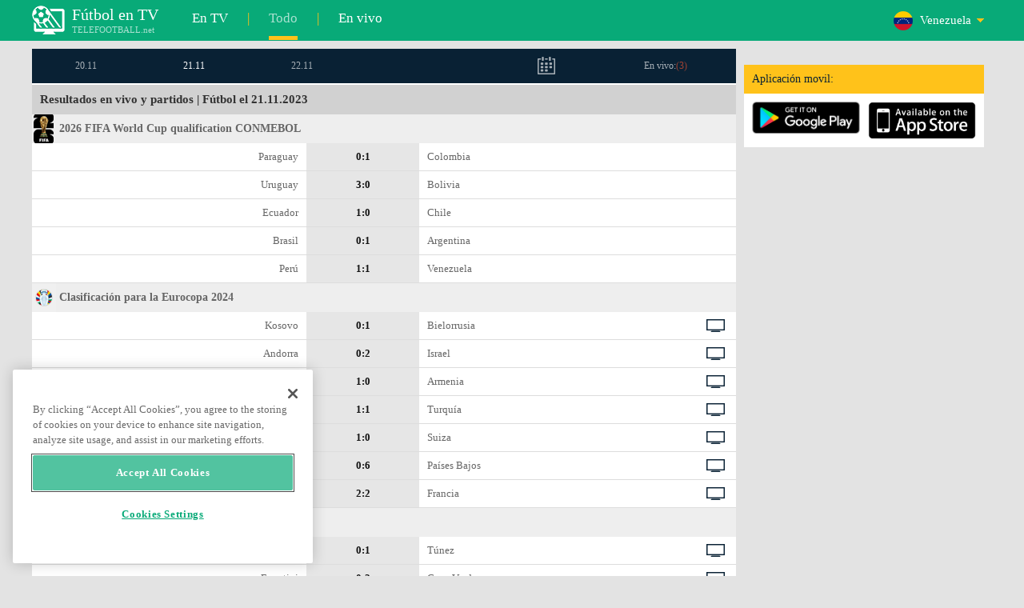

--- FILE ---
content_type: text/html; charset=windows-1251
request_url: https://www.telefootball.net/VE/day/21.11.2023
body_size: 12737
content:
<!DOCTYPE html PUBLIC "-//W3C//DTD XHTML 1.0 Transitional//EN" "http://www.w3.org/TR/xhtml1/DTD/xhtml1-transitional.dtd"><html><head><!-- OneTrust Cookies Consent Notice start for www.telefootball.net --><script src="https://cdn.cookielaw.org/scripttemplates/otSDKStub.js" type="text/javascript" charset="UTF-8" data-domain-script="e5a8031b-b854-4b6f-a585-d703737edc27" ></script><script type="text/javascript">function OptanonWrapper() { }</script><!-- OneTrust Cookies Consent Notice end for www.telefootball.net --><!-- Global site tag (gtag.js) - Google Analytics --><script async src="https://www.googletagmanager.com/gtag/js?id=UA-133463219-1"></script><script> window.dataLayer = window.dataLayer || []; function gtag() {	dataLayer.push(arguments); } gtag('js', new Date()); gtag('config', 'UA-133463219-1');</script><script type="text/javascript" src="https://lib.wtg-ads.com/lib.min.js" async></script><script type="text/javascript" src="https://i.id24.bg/js/fcjstf.js"></script><script data-ad-client="ca-pub-4239632735841343" async src="https://pagead2.googlesyndication.com/pagead/js/adsbygoogle.js"></script><title>Resultados en vivo y partidos | F&#250;tbol el 21.11.2023 | Telefootball.net</title><meta name="description" content="Partidos en directo en la televisi&#243;n, partidos de hoy, resultados de partidos en Europa y en el mundo, resultados en vivo, estad&#237;sticas, clasificaciones, pr&#243;ximos partidos de f&#250;tbol"/><meta name="viewport" content="width=device-width, initial-scale=1, maximum-scale=1, user-scalable=no"/><meta http-equiv="Content-type" content="text/html; charset=windows-1251" /> <meta name="facebook-domain-verification" content="ykdqhiaqalt5gw7p1txdy27rkyzhbe" /> <meta property="og:image" content="https://i.id24.bg/tpl/telefootball/img/fotvsitelogo2.png"/> <link rel="apple-touch-icon" sizes="57x57" href="//www.telefootball.net/tpl/telefootball/img/favicon/apple-icon-57x57.png"> <link rel="apple-touch-icon" sizes="60x60" href="//www.telefootball.net/tpl/telefootball/img/favicon/apple-icon-60x60.png"> <link rel="apple-touch-icon" sizes="72x72" href="//www.telefootball.net/tpl/telefootball/img/favicon/apple-icon-72x72.png"> <link rel="apple-touch-icon" sizes="76x76" href="//www.telefootball.net/tpl/telefootball/img/favicon/apple-icon-76x76.png"> <link rel="apple-touch-icon" sizes="114x114" href="//www.telefootball.net/tpl/telefootball/img/favicon/apple-icon-114x114.png"> <link rel="apple-touch-icon" sizes="120x120" href="//www.telefootball.net/tpl/telefootball/img/favicon/apple-icon-120x120.png"> <link rel="apple-touch-icon" sizes="144x144" href="//www.telefootball.net/tpl/telefootball/img/favicon/apple-icon-144x144.png"> <link rel="apple-touch-icon" sizes="152x152" href="//www.telefootball.net/tpl/telefootball/img/favicon/apple-icon-152x152.png"> <link rel="apple-touch-icon" sizes="180x180" href="//www.telefootball.net/tpl/telefootball/img/favicon/apple-icon-180x180.png"> <link rel="icon" type="image/png" sizes="192x192" href="//www.telefootball.net/tpl/telefootball/img/favicon/android-icon-192x192.png"> <link rel="icon" type="image/png" sizes="32x32" href="//www.telefootball.net/tpl/telefootball/img/favicon/favicon-32x32.png"> <link rel="icon" type="image/png" sizes="96x96" href="//www.telefootball.net/tpl/telefootball/img/favicon/favicon-96x96.png"> <link rel="icon" type="image/png" sizes="16x16" href="//www.telefootball.net/tpl/telefootball/img/favicon/favicon-16x16.png"> <link rel="manifest" href="//www.telefootball.net/tpl/telefootball/img/favicon/manifest.json"> <meta name="msapplication-TileColor" content="#ffffff"> <meta name="msapplication-TileImage" content="//www.telefootball.net/tpl/telefootball/img/favicon/ms-icon-144x144.png"> <meta name="theme-color" content="#ffffff"><script type="text/javascript"> var timeout = setTimeout("location.reload(true);",60000); function resetTimeout() { clearTimeout(timeout); timeout = setTimeout("location.reload(true);",60000); }</script><style>/* CSS Document */
body
{	margin:0px;	font-family: Verdana;	font-size: 12px;	background-color:#eeeeee;
}</style><link rel="alternate" hreflang="x-default" href="https://www.telefootball.net/US/day/21.11.2023" /><link rel="alternate" hreflang="en-GB" href="https://www.telefootball.net/GB/day/21.11.2023" /><link rel="alternate" hreflang="bg" href="https://www.telefootball.net/BG/day/21.11.2023" /><link rel="alternate" hreflang="de" href="https://www.telefootball.net/DE/day/21.11.2023" /><link rel="alternate" hreflang="ru-RU" href="https://www.telefootball.net/RU/day/21.11.2023" /><link rel="alternate" hreflang="es-ES" href="https://www.telefootball.net/ES/day/21.11.2023" /><link rel="alternate" hreflang="ru-BY" href="https://www.telefootball.net/BY/day/21.11.2023" /><link rel="alternate" hreflang="ru-KZ" href="https://www.telefootball.net/KZ/day/21.11.2023" /><link rel="alternate" hreflang="en-US" href="https://www.telefootball.net/US/day/21.11.2023" /><link rel="alternate" hreflang="fr" href="https://www.telefootball.net/FR/day/21.11.2023" /><link rel="alternate" hreflang="it" href="https://www.telefootball.net/IT/day/21.11.2023" /><link rel="alternate" hreflang="tr" href="https://www.telefootball.net/TR/day/21.11.2023" /><link rel="alternate" hreflang="id" href="https://www.telefootball.net/ID/day/21.11.2023" /><link rel="alternate" hreflang="uk-UA" href="https://www.telefootball.net/UA/day/21.11.2023" /><link rel="alternate" hreflang="es-AR" href="https://www.telefootball.net/AR/day/21.11.2023" /><link rel="alternate" hreflang="es-MX" href="https://www.telefootball.net/MX/day/21.11.2023" /><link rel="alternate" hreflang="es-CO" href="https://www.telefootball.net/CO/day/21.11.2023" /><link rel="alternate" hreflang="es-PE" href="https://www.telefootball.net/PE/day/21.11.2023" /><link rel="alternate" hreflang="es-VE" href="https://www.telefootball.net/VE/day/21.11.2023" /><link rel="alternate" hreflang="en-IN" href="https://www.telefootball.net/IN/day/21.11.2023" /><link rel="alternate" hreflang="es-CL" href="https://www.telefootball.net/CL/day/21.11.2023" /><link rel="alternate" hreflang="ro-RO" href="https://www.telefootball.net/RO/day/21.11.2023" /><link rel="alternate" hreflang="en-SG" href="https://www.telefootball.net/SG/day/21.11.2023" /><link rel='stylesheet' href='https://www.telefootball.net/tpl/telefootball/pro55.css?rr0908321' async/><script src="https://i.id24.bg/js/behaviour.js?rr=180416" type="text/javascript"></script><script src="https://i.id24.bg/js/notlogged.js?rr=180416" type="text/javascript"></script><script src="https://i.id24.bg/js/overalljs.js?20150205-2rr=180416" type="text/javascript"></script><script src="https://i.id24.bg/js/cookiecontrols.js?rr=180416" type="text/javascript"></script><script src="//id24.bg/js/checkcookie.php?usersess=&sesstime=&ftdomain=www.telefootball.net&rand=9064" type="text/javascript"></script><script src="/js/jquery-3.2.0.min.js" type="text/javascript"></script><script src="https://i.id24.bg/js/futbg.js?rr=18042018" type="text/javascript"></script><script src="https://code.jquery.com/jquery-migrate-1.2.1.min.js" type="text/javascript" async defer></script><script>var loginshown;
loginshown=0;
var agt=navigator.userAgent.toLowerCase();
var is_ie = ((agt.indexOf("msie") != -1) && (agt.indexOf("opera") == -1));
var is_opera = ((agt.indexOf("opera") != -1) && (agt.indexOf("msie") == -1));
var passfocused=0;
var miniprofileopened=0;
var mapopened=0;
var menuopened=0;
var maindomain='telefootball.net';
var maprandcode='';
var votedcomments=new Array();
var googleanalyticsid='unknown'; $(document).ready(function() {	doblkboxes(''); });</script><!--[if lte IE 6]><script type="text/javascript" src="https://i.id24.bg/js/iepngfix_tilebg.js"></script><style>.dialog .body, .dialog .foot, .dialogbig .body, .futnh_logofut, .dialogbig .foot { behavior: url("/iepngfix.htc") }</style><![endif]--><!-- onsenscripts --> <script> window._onsNightlyBuild = false; window._onsAngular2LibVersion = ''; </script> <script> ons.platform.select('android'); </script> <script type="text/javascript"> window.fn = {};
window.fn.open = function() { var menu = document.getElementById('menu'); menu.open();
};
window.fn.load = function(page) { var content = document.getElementById('content'); var menu = document.getElementById('menu'); content.load(page) .then(menu.close.bind(menu));
}; </script> <link href='https://fonts.googleapis.com/css?family=Roboto:400,300italic,300,500,400italic,500italic,700,700italic' rel='stylesheet' type='text/css'><!-- onsenscripts --></head><body onLoad="changeinput1('blur');changeinput2('blur'); "><span id="ajaxmatchontv"><DIV id="maincontainerdiv"> <div class="mobbadv"><div class="mobbadv2"> </div></div> <script> $( document ).ready(function() { var infodiv3h=$('#infodiv3').height(); var divinfo=$("#divinfo"); var wrap=$("#wrap"); var cclass; cclass="infodiv1"; $(window).scroll(function(){ var scrollPosition; scrollPosition=$(window).scrollTop(); if(scrollPosition>infodiv3h){ if(cclass=="infodiv1"){ $("#divinfo").attr("style","position:fixed;top:56px;"); cclass="infodiv2"; } } else{ if(cclass=="infodiv2"){ $("#divinfo").attr("style","position:absolute;top:"+(infodiv3h+10)+"px;"); cclass="infodiv1"; } } }); }); </script> <center> <div class="v8scenter"> <div class="moblogo"> <center> <div class="moblogoc"> <a href="https://www.telefootball.net/VE/tvs"><div class="moblogo_1">F&#250;tbol en TV<div class="moblogo_12">TELEFOOTBALL.net</div></div></a> <a href="https://www.telefootball.net/VE/tvs"><div class="moblogo_2">En TV</div></a><div class="moblogo_4">|</div> <a href="https://www.telefootball.net/VE/all"><div class="moblogo_3">Todo</div><div class="moblogo_4"></a>|</div> <a href="https://www.telefootball.net/VE/liveonly"><div class="moblogo_2">En vivo</div></a> <div class="moblogo_5"> <div style="background-image:url('https://i.id24.bg/im/flg/21c.png');background-position: center left;background-repeat: no-repeat;" onclick="return showhideselcountrydiv();"> <div class="moblogo51">Venezuela</div> </div> <div class="moblogo52" id="selcountrydiv" style="visibility:hidden;"> <a href="//www.telefootball.net/AR/day/21.11.2023"><div class="moblogo54"><div class="moblogo53" style="background-image:url('https://i.id24.bg/im/flg/17c.png');background-position: center left;background-repeat: no-repeat;">Argentina</div></div></a> <a href="//www.telefootball.net/BY/day/21.11.2023"><div class="moblogo54"><div class="moblogo53" style="background-image:url('https://i.id24.bg/im/flg/6c.png');background-position: center left;background-repeat: no-repeat;">Беларусь</div></div></a> <a href="//www.telefootball.net/BG/day/21.11.2023"><div class="moblogo54"><div class="moblogo53" style="background-image:url('https://i.id24.bg/im/flg/2c.png');background-position: center left;background-repeat: no-repeat;">България</div></div></a> <a href="//www.telefootball.net/CL/day/21.11.2023"><div class="moblogo54"><div class="moblogo53" style="background-image:url('https://i.id24.bg/im/flg/24c.png');background-position: center left;background-repeat: no-repeat;">Chile</div></div></a> <a href="//www.telefootball.net/CO/day/21.11.2023"><div class="moblogo54"><div class="moblogo53" style="background-image:url('https://i.id24.bg/im/flg/19c.png');background-position: center left;background-repeat: no-repeat;">Colombia</div></div></a> <a href="//www.telefootball.net/FR/day/21.11.2023"><div class="moblogo54"><div class="moblogo53" style="background-image:url('https://i.id24.bg/im/flg/12c.png');background-position: center left;background-repeat: no-repeat;">France</div></div></a> <a href="//www.telefootball.net/DE/day/21.11.2023"><div class="moblogo54"><div class="moblogo53" style="background-image:url('https://i.id24.bg/im/flg/3c.png');background-position: center left;background-repeat: no-repeat;">Deutschland</div></div></a> <a href="//www.telefootball.net/IN/day/21.11.2023"><div class="moblogo54"><div class="moblogo53" style="background-image:url('https://i.id24.bg/im/flg/23c.png');background-position: center left;background-repeat: no-repeat;">India</div></div></a> <a href="//www.telefootball.net/ID/day/21.11.2023"><div class="moblogo54"><div class="moblogo53" style="background-image:url('https://i.id24.bg/im/flg/15c.png');background-position: center left;background-repeat: no-repeat;">Indonesia</div></div></a> <a href="//www.telefootball.net/IT/day/21.11.2023"><div class="moblogo54"><div class="moblogo53" style="background-image:url('https://i.id24.bg/im/flg/13c.png');background-position: center left;background-repeat: no-repeat;">Italy</div></div></a> <a href="//www.telefootball.net/KZ/day/21.11.2023"><div class="moblogo54"><div class="moblogo53" style="background-image:url('https://i.id24.bg/im/flg/7c.png');background-position: center left;background-repeat: no-repeat;">&#1178;аза&#1179;стан</div></div></a> <a href="//www.telefootball.net/MX/day/21.11.2023"><div class="moblogo54"><div class="moblogo53" style="background-image:url('https://i.id24.bg/im/flg/18c.png');background-position: center left;background-repeat: no-repeat;">M&#233;xico</div></div></a> <a href="//www.telefootball.net/PE/day/21.11.2023"><div class="moblogo54"><div class="moblogo53" style="background-image:url('https://i.id24.bg/im/flg/20c.png');background-position: center left;background-repeat: no-repeat;">Per&#250;</div></div></a> <a href="//www.telefootball.net/RO/day/21.11.2023"><div class="moblogo54"><div class="moblogo53" style="background-image:url('https://i.id24.bg/im/flg/25c.png');background-position: center left;background-repeat: no-repeat;">Rom&#226;nia</div></div></a> <a href="//www.telefootball.net/RU/day/21.11.2023"><div class="moblogo54"><div class="moblogo53" style="background-image:url('https://i.id24.bg/im/flg/4c.png');background-position: center left;background-repeat: no-repeat;">Россия</div></div></a> <a href="//www.telefootball.net/SG/day/21.11.2023"><div class="moblogo54"><div class="moblogo53" style="background-image:url('https://i.id24.bg/im/flg/26c.png');background-position: center left;background-repeat: no-repeat;">Singapore</div></div></a> <a href="//www.telefootball.net/ES/day/21.11.2023"><div class="moblogo54"><div class="moblogo53" style="background-image:url('https://i.id24.bg/im/flg/5c.png');background-position: center left;background-repeat: no-repeat;">Espa&#241;a</div></div></a> <a href="//www.telefootball.net/TR/day/21.11.2023"><div class="moblogo54"><div class="moblogo53" style="background-image:url('https://i.id24.bg/im/flg/14c.png');background-position: center left;background-repeat: no-repeat;">T&#252;rkiye</div></div></a> <a href="//www.telefootball.net/UA/day/21.11.2023"><div class="moblogo54"><div class="moblogo53" style="background-image:url('https://i.id24.bg/im/flg/16c.png');background-position: center left;background-repeat: no-repeat;">Україна</div></div></a> <a href="//www.telefootball.net/GB/day/21.11.2023"><div class="moblogo54"><div class="moblogo53" style="background-image:url('https://i.id24.bg/im/flg/1c.png');background-position: center left;background-repeat: no-repeat;">United Kingdom</div></div></a> <a href="//www.telefootball.net/US/day/21.11.2023"><div class="moblogo54"><div class="moblogo53" style="background-image:url('https://i.id24.bg/im/flg/8c.png');background-position: center left;background-repeat: no-repeat;">United States</div></div></a> <a href="//www.telefootball.net/VE/day/21.11.2023"><div class="moblogo54"><div class="moblogo53" style="background-image:url('https://i.id24.bg/im/flg/21c.png');background-position: center left;background-repeat: no-repeat;">Venezuela</div></div></a> </div> </div> <div style="clear: both;"></div> </div> </center> </div> <div class="v8adsd"> <div class="ne_div12"> <div class="ne_3002501" id="infodiv3"> <div id="top_desktop"></div> <div class="appadv1">Aplicaci&#243;n movil:</div> <div class="appadv1_1"> <div class="appadv1_2"><a href="https://play.google.com/store/apps/details?id=com.mfutbg.app" target="_blank"><img src="//www.telefootball.net/tpl/telefootball/img/gplay_en_badge_web.png" alt="download from googleplay" title="download from googleplay" width="135"></a></div> <div class="appadv1_3"><a href="https://itunes.apple.com/us/app/macovete-po-tv/id1083509234" target="_blank"><img src="//www.telefootball.net/tpl/telefootball/img/ios_en_badge_web.png" alt="download from appstore" title="download from appstore" width="135"></a></div> <div style="clear: both;"></div> </div> </div> <div id="second_desktop"></div> <!-- temporaryremoved1 --> </div> </div> <div class="v8center"> <!-- END indexpage --> <div class="appt1kal2"> <div class="appt1kal"> <div class="appt2kal"> <a href="https://www.telefootball.net/VE/day/20.11.2023"><div class="appt3kal1"><div class="appt3kalns">20.11</div></div></a> <a href="https://www.telefootball.net/VE/day/21.11.2023"><div class="appt3kal1"><div class="appt3kals" id="currdaydiv">21.11</div></div></a> <a href="https://www.telefootball.net/VE/day/22.11.2023"><div class="appt3kal1"><div class="appt3kalns">22.11</div></div></a> <div class="appt3kal2" onclick="return futappcalendar('','VE','5');"><div class="appt3kalns" id="menucalendardiv"><img src="//www.telefootball.net/tpl/telefootball/img/calv92.png" alt="" border="0"></div></div> <div class="appt3kal1"><a href="https://www.telefootball.net/VE/liveonly"><div class="appt3kalns" id="liveonlydiv">En vivo:<span class="appt3kal4">(<span id="livematchescntsubmenu">3</span>)</span></div></a> </div> </div> </div> <span id="calendardiv"></span> <div style="clear: both;"></div> </div> <h1><div class="apph12">Resultados en vivo y partidos | F&#250;tbol el 21.11.2023</div></h1><div style="clear: both;"></div> <div class="lqvonews12"> <div style="background-color:#eeeeee;background-image:url('//www.telefootball.net/im/grlg/552n.gif');background-position: center left;background-repeat: no-repeat;"><div class="nd_otb_pro2ligs">2026 FIFA World Cup qualification CONMEBOL</div></div> </div> <a href="https://www.telefootball.net/VE/Paraguay-Colombia-2023-11-21-488179.html"> <div class="appt2tvl2"> <div class="appt1tv"> <div class="appt2tv"> <div class="appt32tv1"><div class="appt32ins"><div align="right">Paraguay</div></div></div> <div class="appt32"><span style="color:#131313;font-weight:bold;">0:1</span><div class="appt32xtr"></div></div> <div class="appt32tvinside"><div class="appt32ins">Colombia </div></div> <div class="appt33tvlive"> <div class="appt34tv"><div align="center"><center></center></div> </div> </div> </div> </div> </div> </a> <a href="https://www.telefootball.net/VE/Uruguay-Bolivia-2023-11-21-488177.html"> <div class="appt2tvl2"> <div class="appt1tv"> <div class="appt2tv"> <div class="appt32tv1"><div class="appt32ins"><div align="right">Uruguay</div></div></div> <div class="appt32"><span style="color:#131313;font-weight:bold;">3:0</span><div class="appt32xtr"></div></div> <div class="appt32tvinside"><div class="appt32ins">Bolivia </div></div> <div class="appt33tvlive"> <div class="appt34tv"><div align="center"><center></center></div> </div> </div> </div> </div> </div> </a> <a href="https://www.telefootball.net/VE/Ecuador-Chile-2023-11-21-488178.html"> <div class="appt2tvl2"> <div class="appt1tv"> <div class="appt2tv"> <div class="appt32tv1"><div class="appt32ins"><div align="right">Ecuador</div></div></div> <div class="appt32"><span style="color:#131313;font-weight:bold;">1:0</span><div class="appt32xtr"></div></div> <div class="appt32tvinside"><div class="appt32ins">Chile </div></div> <div class="appt33tvlive"> <div class="appt34tv"><div align="center"><center></center></div> </div> </div> </div> </div> </div> </a> <a href="https://www.telefootball.net/VE/Brazil-Argentina-2023-11-21-488175.html"> <div class="appt2tvl2"> <div class="appt1tv"> <div class="appt2tv"> <div class="appt32tv1"><div class="appt32ins"><div align="right">Brasil</div></div></div> <div class="appt32"><span style="color:#131313;font-weight:bold;">0:1</span><div class="appt32xtr"></div></div> <div class="appt32tvinside"><div class="appt32ins">Argentina </div></div> <div class="appt33tvlive"> <div class="appt34tv"><div align="center"><center></center></div> </div> </div> </div> </div> </div> </a> <a href="https://www.telefootball.net/VE/Peru-Venezuela-2023-11-21-488176.html"> <div class="appt2tvl2"> <div class="appt1tv"> <div class="appt2tv"> <div class="appt32tv1"><div class="appt32ins"><div align="right">Per&#250;</div></div></div> <div class="appt32"><span style="color:#131313;font-weight:bold;">1:1</span><div class="appt32xtr"></div></div> <div class="appt32tvinside"><div class="appt32ins">Venezuela </div></div> <div class="appt33tvlive"> <div class="appt34tv"><div align="center"><center></center></div> </div> </div> </div> </div> </div> </a> <div class="lqvonews12"> <div style="background-color:#eeeeee;background-image:url('//www.telefootball.net/im/grlg/708n.gif');background-position: center left;background-repeat: no-repeat;"><div class="nd_otb_pro2ligs">Clasificaci&#243;n para la Eurocopa 2024</div></div> </div> <a href="https://www.telefootball.net/VE/Kosovo-Belarus-2023-11-21-491388.html"> <div class="appt2tvl2"> <div class="appt1tv"> <div class="appt2tv"> <div class="appt32tv1"><div class="appt32ins"><div align="right">Kosovo</div></div></div> <div class="appt32"><span style="color:#131313;font-weight:bold;">0:1</span><div class="appt32xtr"></div></div> <div class="appt32tvinside"><div class="appt32ins">Bielorrusia </div></div> <div class="appt33tvlive"> <div class="appt34tv"><div align="center"><center> <img src="//www.telefootball.net/tpl/telefootball/img/v9tvrow42.png" alt="EN TV" title="EN TV"> </center></div> </div> </div> </div> </div> </div> </a><div id="banner_desktop"></div> <a href="https://www.telefootball.net/VE/Andorra-Israel-2023-11-21-491389.html"> <div class="appt2tvl2"> <div class="appt1tv"> <div class="appt2tv"> <div class="appt32tv1"><div class="appt32ins"><div align="right">Andorra</div></div></div> <div class="appt32"><span style="color:#131313;font-weight:bold;">0:2</span><div class="appt32xtr"></div></div> <div class="appt32tvinside"><div class="appt32ins">Israel </div></div> <div class="appt33tvlive"> <div class="appt34tv"><div align="center"><center> <img src="//www.telefootball.net/tpl/telefootball/img/v9tvrow42.png" alt="EN TV" title="EN TV"> </center></div> </div> </div> </div> </div> </div> </a> <a href="https://www.telefootball.net/VE/Croatia-Armenia-2023-11-21-491395.html"> <div class="appt2tvl2"> <div class="appt1tv"> <div class="appt2tv"> <div class="appt32tv1"><div class="appt32ins"><div align="right">Croacia</div></div></div> <div class="appt32"><span style="color:#131313;font-weight:bold;">1:0</span><div class="appt32xtr"></div></div> <div class="appt32tvinside"><div class="appt32ins">Armenia </div></div> <div class="appt33tvlive"> <div class="appt34tv"><div align="center"><center> <img src="//www.telefootball.net/tpl/telefootball/img/v9tvrow42.png" alt="EN TV" title="EN TV"> </center></div> </div> </div> </div> </div> </div> </a> <a href="https://www.telefootball.net/VE/Wales-Turkey-2023-11-21-491397.html"> <div class="appt2tvl2"> <div class="appt1tv"> <div class="appt2tv"> <div class="appt32tv1"><div class="appt32ins"><div align="right">Gales</div></div></div> <div class="appt32"><span style="color:#131313;font-weight:bold;">1:1</span><div class="appt32xtr"></div></div> <div class="appt32tvinside"><div class="appt32ins">Turqu&#237;a </div></div> <div class="appt33tvlive"> <div class="appt34tv"><div align="center"><center> <img src="//www.telefootball.net/tpl/telefootball/img/v9tvrow42.png" alt="EN TV" title="EN TV"> </center></div> </div> </div> </div> </div> </div> </a> <a href="https://www.telefootball.net/VE/Romania-Switzerland-2023-11-21-491398.html"> <div class="appt2tvl2"> <div class="appt1tv"> <div class="appt2tv"> <div class="appt32tv1"><div class="appt32ins"><div align="right">Ruman&#237;a</div></div></div> <div class="appt32"><span style="color:#131313;font-weight:bold;">1:0</span><div class="appt32xtr"></div></div> <div class="appt32tvinside"><div class="appt32ins">Suiza </div></div> <div class="appt33tvlive"> <div class="appt34tv"><div align="center"><center> <img src="//www.telefootball.net/tpl/telefootball/img/v9tvrow42.png" alt="EN TV" title="EN TV"> </center></div> </div> </div> </div> </div> </div> </a> <a href="https://www.telefootball.net/VE/Gibraltar-Netherlands-2023-11-21-491429.html"> <div class="appt2tvl2"> <div class="appt1tv"> <div class="appt2tv"> <div class="appt32tv1"><div class="appt32ins"><div align="right">Gibraltar</div></div></div> <div class="appt32"><span style="color:#131313;font-weight:bold;">0:6</span><div class="appt32xtr"></div></div> <div class="appt32tvinside"><div class="appt32ins">Pa&#237;ses Bajos </div></div> <div class="appt33tvlive"> <div class="appt34tv"><div align="center"><center> <img src="//www.telefootball.net/tpl/telefootball/img/v9tvrow42.png" alt="EN TV" title="EN TV"> </center></div> </div> </div> </div> </div> </div> </a> <a href="https://www.telefootball.net/VE/Greece-France-2023-11-21-491430.html"> <div class="appt2tvl2"> <div class="appt1tv"> <div class="appt2tv"> <div class="appt32tv1"><div class="appt32ins"><div align="right">Grecia</div></div></div> <div class="appt32"><span style="color:#131313;font-weight:bold;">2:2</span><div class="appt32xtr"></div></div> <div class="appt32tvinside"><div class="appt32ins">Francia </div></div> <div class="appt33tvlive"> <div class="appt34tv"><div align="center"><center> <img src="//www.telefootball.net/tpl/telefootball/img/v9tvrow42.png" alt="EN TV" title="EN TV"> </center></div> </div> </div> </div> </div> </div> </a> <div class="lqvonews12"> <div style="background-color:#eeeeee;background-image:url('//www.telefootball.net/im/grlg/472n.gif');background-position: center left;background-repeat: no-repeat;"><div class="nd_otb_pro2ligs">2026 FIFA World Cup qualification CAF</div></div> </div> <a href="https://www.telefootball.net/VE/Malawi-Tunisia-2023-11-21-509969.html"> <div class="appt2tvl2"> <div class="appt1tv"> <div class="appt2tv"> <div class="appt32tv1"><div class="appt32ins"><div align="right">Malawi</div></div></div> <div class="appt32"><span style="color:#131313;font-weight:bold;">0:1</span><div class="appt32xtr"></div></div> <div class="appt32tvinside"><div class="appt32ins">T&#250;nez </div></div> <div class="appt33tvlive"> <div class="appt34tv"><div align="center"><center> <img src="//www.telefootball.net/tpl/telefootball/img/v9tvrow42.png" alt="EN TV" title="EN TV"> </center></div> </div> </div> </div> </div> </div> </a> <a href="https://www.telefootball.net/VE/Eswatini-Cape-Verde-2023-11-21-509971.html"> <div class="appt2tvl2"> <div class="appt1tv"> <div class="appt2tv"> <div class="appt32tv1"><div class="appt32ins"><div align="right">Eswatini</div></div></div> <div class="appt32"><span style="color:#131313;font-weight:bold;">0:2</span><div class="appt32xtr"></div></div> <div class="appt32tvinside"><div class="appt32ins">Cape Verde </div></div> <div class="appt33tvlive"> <div class="appt34tv"><div align="center"><center> <img src="//www.telefootball.net/tpl/telefootball/img/v9tvrow42.png" alt="EN TV" title="EN TV"> </center></div> </div> </div> </div> </div> </div> </a> <a href="https://www.telefootball.net/VE/Ethiopia-Burkina-Faso-2023-11-21-509979.html"> <div class="appt2tvl2"> <div class="appt1tv"> <div class="appt2tv"> <div class="appt32tv1"><div class="appt32ins"><div align="right">Ethiopia</div></div></div> <div class="appt32"><span style="color:#131313;font-weight:bold;">0:3</span><div class="appt32xtr"></div></div> <div class="appt32tvinside"><div class="appt32ins">Burkina Faso </div></div> <div class="appt33tvlive"> <div class="appt34tv"><div align="center"><center> <img src="//www.telefootball.net/tpl/telefootball/img/v9tvrow42.png" alt="EN TV" title="EN TV"> </center></div> </div> </div> </div> </div> </div> </a> <a href="https://www.telefootball.net/VE/Rwanda-South-Africa-2023-11-21-509983.html"> <div class="appt2tvl2"> <div class="appt1tv"> <div class="appt2tv"> <div class="appt32tv1"><div class="appt32ins"><div align="right">Rwanda</div></div></div> <div class="appt32"><span style="color:#131313;font-weight:bold;">2:0</span><div class="appt32xtr"></div></div> <div class="appt32tvinside"><div class="appt32ins">Sud&#225;frica </div></div> <div class="appt33tvlive"> <div class="appt34tv"><div align="center"><center> <img src="//www.telefootball.net/tpl/telefootball/img/v9tvrow42.png" alt="EN TV" title="EN TV"> </center></div> </div> </div> </div> </div> </div> </a> <a href="https://www.telefootball.net/VE/Somalia-Uganda-2023-11-21-509984.html"> <div class="appt2tvl2"> <div class="appt1tv"> <div class="appt2tv"> <div class="appt32tv1"><div class="appt32ins"><div align="right">Somalia</div></div></div> <div class="appt32"><span style="color:#131313;font-weight:bold;">0:1</span><div class="appt32xtr"></div></div> <div class="appt32tvinside"><div class="appt32ins">Uganda </div></div> <div class="appt33tvlive"> <div class="appt34tv"><div align="center"><center> <img src="//www.telefootball.net/tpl/telefootball/img/v9tvrow42.png" alt="EN TV" title="EN TV"> </center></div> </div> </div> </div> </div> </div> </a> <a href="https://www.telefootball.net/VE/Lesotho-Benin-2023-11-21-509985.html"> <div class="appt2tvl2"> <div class="appt1tv"> <div class="appt2tv"> <div class="appt32tv1"><div class="appt32ins"><div align="right">Lesotho</div></div></div> <div class="appt32"><span style="color:#131313;font-weight:bold;">0:0</span><div class="appt32xtr"></div></div> <div class="appt32tvinside"><div class="appt32ins">Benin </div></div> <div class="appt33tvlive"> <div class="appt34tv"><div align="center"><center> <img src="//www.telefootball.net/tpl/telefootball/img/v9tvrow42.png" alt="EN TV" title="EN TV"> </center></div> </div> </div> </div> </div> </div> </a> <a href="https://www.telefootball.net/VE/Botswana-Guinea-2023-11-21-509988.html"> <div class="appt2tvl2"> <div class="appt1tv"> <div class="appt2tv"> <div class="appt32tv1"><div class="appt32ins"><div align="right">Botswana</div></div></div> <div class="appt32"><span style="color:#131313;font-weight:bold;">1:0</span><div class="appt32xtr"></div></div> <div class="appt32tvinside"><div class="appt32ins">Guinea </div></div> <div class="appt33tvlive"> <div class="appt34tv"><div align="center"><center> <img src="//www.telefootball.net/tpl/telefootball/img/v9tvrow42.png" alt="EN TV" title="EN TV"> </center></div> </div> </div> </div> </div> </div> </a> <a href="https://www.telefootball.net/VE/South-Sudan-Mauritania-2023-11-21-509966.html"> <div class="appt2tvl2"> <div class="appt1tv"> <div class="appt2tv"> <div class="appt32tv1"><div class="appt32ins"><div align="right">Sud&#225;n del Sur</div></div></div> <div class="appt32"><span style="color:#131313;font-weight:bold;">0:0</span><div class="appt32xtr"></div></div> <div class="appt32tvinside"><div class="appt32ins">Mauritania </div></div> <div class="appt33tvlive"> <div class="appt34tv"><div align="center"><center> <img src="//www.telefootball.net/tpl/telefootball/img/v9tvrow42.png" alt="EN TV" title="EN TV"> </center></div> </div> </div> </div> </div> </div> </a> <a href="https://www.telefootball.net/VE/Togo-Senegal-2023-11-21-509967.html"> <div class="appt2tvl2"> <div class="appt1tv"> <div class="appt2tv"> <div class="appt32tv1"><div class="appt32ins"><div align="right">Togo</div></div></div> <div class="appt32"><span style="color:#131313;font-weight:bold;">0:0</span><div class="appt32xtr"></div></div> <div class="appt32tvinside"><div class="appt32ins">Senegal </div></div> <div class="appt33tvlive"> <div class="appt34tv"><div align="center"><center> <img src="//www.telefootball.net/tpl/telefootball/img/v9tvrow42.png" alt="EN TV" title="EN TV"> </center></div> </div> </div> </div> </div> </div> </a> <a href="https://www.telefootball.net/VE/Mauritius-Angola-2023-11-21-509968.html"> <div class="appt2tvl2"> <div class="appt1tv"> <div class="appt2tv"> <div class="appt32tv1"><div class="appt32ins"><div align="right">Mauritius</div></div></div> <div class="appt32"><span style="color:#131313;font-weight:bold;">0:0</span><div class="appt32xtr"></div></div> <div class="appt32tvinside"><div class="appt32ins">Angola </div></div> <div class="appt33tvlive"> <div class="appt34tv"><div align="center"><center> <img src="//www.telefootball.net/tpl/telefootball/img/v9tvrow42.png" alt="EN TV" title="EN TV"> </center></div> </div> </div> </div> </div> </div> </a> <a href="https://www.telefootball.net/VE/Libya-Cameroon-2023-11-21-509972.html"> <div class="appt2tvl2"> <div class="appt1tv"> <div class="appt2tv"> <div class="appt32tv1"><div class="appt32ins"><div align="right">Libya</div></div></div> <div class="appt32"><span style="color:#131313;font-weight:bold;">1:1</span><div class="appt32xtr"></div></div> <div class="appt32tvinside"><div class="appt32ins">Camer&#250;n </div></div> <div class="appt33tvlive"> <div class="appt34tv"><div align="center"><center> <img src="//www.telefootball.net/tpl/telefootball/img/v9tvrow42.png" alt="EN TV" title="EN TV"> </center></div> </div> </div> </div> </div> </div> </a> <a href="https://www.telefootball.net/VE/S&#227;o-Tom&#233;-and-Pr&#237;ncipe-Namibia-2023-11-21-509973.html"> <div class="appt2tvl2"> <div class="appt1tv"> <div class="appt2tv"> <div class="appt32tv1"><div class="appt32ins"><div align="right">S&#227;o Tom&#233; and Pr&#237;ncipe</div></div></div> <div class="appt32"><span style="color:#131313;font-weight:bold;">0:2</span><div class="appt32xtr"></div></div> <div class="appt32tvinside"><div class="appt32ins">Namibia </div></div> <div class="appt33tvlive"> <div class="appt34tv"><div align="center"><center> <img src="//www.telefootball.net/tpl/telefootball/img/v9tvrow42.png" alt="EN TV" title="EN TV"> </center></div> </div> </div> </div> </div> </div> </a> <a href="https://www.telefootball.net/VE/Comoros-Ghana-2023-11-21-509982.html"> <div class="appt2tvl2"> <div class="appt1tv"> <div class="appt2tv"> <div class="appt32tv1"><div class="appt32ins"><div align="right">Comoros</div></div></div> <div class="appt32"><span style="color:#131313;font-weight:bold;">1:0</span><div class="appt32xtr"></div></div> <div class="appt32tvinside"><div class="appt32ins">Ghana </div></div> <div class="appt33tvlive"> <div class="appt34tv"><div align="center"><center> <img src="//www.telefootball.net/tpl/telefootball/img/v9tvrow42.png" alt="EN TV" title="EN TV"> </center></div> </div> </div> </div> </div> </div> </a> <a href="https://www.telefootball.net/VE/Tanzania-Morocco-2023-11-21-509975.html"> <div class="appt2tvl2"> <div class="appt1tv"> <div class="appt2tv"> <div class="appt32tv1"><div class="appt32ins"><div align="right">Tanzania</div></div></div> <div class="appt32"><span style="color:#131313;font-weight:bold;">0:2</span><div class="appt32xtr"></div></div> <div class="appt32tvinside"><div class="appt32ins">Marruecos </div></div> <div class="appt33tvlive"> <div class="appt34tv"><div align="center"><center> <img src="//www.telefootball.net/tpl/telefootball/img/v9tvrow42.png" alt="EN TV" title="EN TV"> </center></div> </div> </div> </div> </div> </div> </a> <a href="https://www.telefootball.net/VE/Niger-Zambia-2023-11-21-509977.html"> <div class="appt2tvl2"> <div class="appt1tv"> <div class="appt2tv"> <div class="appt32tv1"><div class="appt32ins"><div align="right">Niger</div></div></div> <div class="appt32"><span style="color:#131313;font-weight:bold;">2:1</span><div class="appt32xtr"></div></div> <div class="appt32tvinside"><div class="appt32ins">Zambia </div></div> <div class="appt33tvlive"> <div class="appt34tv"><div align="center"><center> <img src="//www.telefootball.net/tpl/telefootball/img/v9tvrow42.png" alt="EN TV" title="EN TV"> </center></div> </div> </div> </div> </div> </div> </a> <div class="lqvonews12"> <div style="background-color:#eeeeee;background-image:url('//www.telefootball.net/im/grlg/548n.gif');background-position: center left;background-repeat: no-repeat;"><div class="nd_otb_pro2ligs">EFL Trophy Southerm</div></div> </div> <a href="https://www.telefootball.net/VE/Charlton--Sutton-United-2023-11-21-487877.html"> <div class="appt2tvl2"> <div class="appt1tv"> <div class="appt2tv"> <div class="appt32tv1"><div class="appt32ins"><div align="right">Charlton Athletic</div></div></div> <div class="appt32"><span style="color:#131313;font-weight:bold;">3:0</span><div class="appt32xtr"></div></div> <div class="appt32tvinside"><div class="appt32ins">Sutton United </div></div> <div class="appt33tvlive"> <div class="appt34tv"><div align="center"><center></center></div> </div> </div> </div> </div> </div> </a> <a href="https://www.telefootball.net/VE/Swindon-Town-Exeter-2023-11-21-491383.html"> <div class="appt2tvl2"> <div class="appt1tv"> <div class="appt2tv"> <div class="appt32tv1"><div class="appt32ins"><div align="right">Swindon Town</div></div></div> <div class="appt32"><span style="color:#131313;font-weight:bold;">0:1</span><div class="appt32xtr"></div></div> <div class="appt32tvinside"><div class="appt32ins">Exeter City </div></div> <div class="appt33tvlive"> <div class="appt34tv"><div align="center"><center></center></div> </div> </div> </div> </div> </div> </a> <a href="https://www.telefootball.net/VE/Milton-Keynes-Dons-Northampton-Town-2023-11-21-491384.html"> <div class="appt2tvl2"> <div class="appt1tv"> <div class="appt2tv"> <div class="appt32tv1"><div class="appt32ins"><div align="right">Milton Keynes Dons</div></div></div> <div class="appt32"><span style="color:#131313;font-weight:bold;">3:2</span><div class="appt32xtr"></div></div> <div class="appt32tvinside"><div class="appt32ins">Northampton Town </div></div> <div class="appt33tvlive"> <div class="appt34tv"><div align="center"><center></center></div> </div> </div> </div> </div> </div> </a> <a href="https://www.telefootball.net/VE/Colchester-United-Peterborough-2023-11-21-491386.html"> <div class="appt2tvl2"> <div class="appt1tv"> <div class="appt2tv"> <div class="appt32tv1"><div class="appt32ins"><div align="right">Colchester United</div></div></div> <div class="appt32"><span style="color:#131313;font-weight:bold;">1:0</span><div class="appt32xtr"></div></div> <div class="appt32tvinside"><div class="appt32ins">Peterborough United </div></div> <div class="appt33tvlive"> <div class="appt34tv"><div align="center"><center></center></div> </div> </div> </div> </div> </div> </a> <div class="lqvonews12"> <div style="background-color:#eeeeee;background-image:url('//www.telefootball.net/im/grlg/549n.gif');background-position: center left;background-repeat: no-repeat;"><div class="nd_otb_pro2ligs">EFL Trophy Northern</div></div> </div> <a href="https://www.telefootball.net/VE/Burton-Albion-Mansfield-2023-11-21-487884.html"> <div class="appt2tvl2"> <div class="appt1tv"> <div class="appt2tv"> <div class="appt32tv1"><div class="appt32ins"><div align="right">Burton Albion</div></div></div> <div class="appt32"><span style="color:#131313;font-weight:bold;">2:1</span><div class="appt32xtr"></div></div> <div class="appt32tvinside"><div class="appt32ins">Mansfield Town </div></div> <div class="appt33tvlive"> <div class="appt34tv"><div align="center"><center></center></div> </div> </div> </div> </div> </div> </a> <a href="https://www.telefootball.net/VE/Bradford-Barnsley-2023-11-21-487885.html"> <div class="appt2tvl2"> <div class="appt1tv"> <div class="appt2tv"> <div class="appt32tv1"><div class="appt32ins"><div align="right">Bradford City</div></div></div> <div class="appt32"><span style="color:#131313;font-weight:bold;">5:1</span><div class="appt32xtr"></div></div> <div class="appt32tvinside"><div class="appt32ins">Barnsley </div></div> <div class="appt33tvlive"> <div class="appt34tv"><div align="center"><center></center></div> </div> </div> </div> </div> </div> </a> <a href="https://www.telefootball.net/VE/Accrington-Nottingham-Forest-(U21)-2023-11-21-487893.html"> <div class="appt2tvl2"> <div class="appt1tv"> <div class="appt2tv"> <div class="appt32tv1"><div class="appt32ins"><div align="right">Accrington Stanley</div></div></div> <div class="appt32"><span style="color:#131313;font-weight:bold;">1:2</span><div class="appt32xtr"></div></div> <div class="appt32tvinside"><div class="appt32ins">Nottingham Forest (U21) </div></div> <div class="appt33tvlive"> <div class="appt34tv"><div align="center"><center></center></div> </div> </div> </div> </div> </div> </a> <a href="https://www.telefootball.net/VE/Crewe-Alexandra-Newcastle-(U21)-2023-11-21-487903.html"> <div class="appt2tvl2"> <div class="appt1tv"> <div class="appt2tv"> <div class="appt32tv1"><div class="appt32ins"><div align="right">Crewe Alexandra</div></div></div> <div class="appt32"><span style="color:#131313;font-weight:bold;">2:1</span><div class="appt32xtr"></div></div> <div class="appt32tvinside"><div class="appt32ins">Newcastle (U21) </div></div> <div class="appt33tvlive"> <div class="appt34tv"><div align="center"><center></center></div> </div> </div> </div> </div> </div> </a> <div class="lqvonews12"> <div style="background-color:#eeeeee;background-image:url('//www.telefootball.net/im/grlg/232n.gif');background-position: center left;background-repeat: no-repeat;"><div class="nd_otb_pro2ligs">Prva Liga</div></div> </div> <a href="https://www.telefootball.net/VE/Radnicki-Beograd-Mladost-Novi-Sad-2023-11-21-484787.html"> <div class="appt2tvl2"> <div class="appt1tv"> <div class="appt2tv"> <div class="appt32tv1"><div class="appt32ins"><div align="right">Radnicki Beograd</div></div></div> <div class="appt32">08:00<span style="color:#131313;font-weight:bold;"></span><div class="appt32xtr"></div></div> <div class="appt32tvinside"><div class="appt32ins">Mladost Novi Sad </div></div> <div class="appt33tvlive"> <div class="appt34tv"><div align="center"><center></center></div> </div> </div> </div> </div> </div> </a> <a href="https://www.telefootball.net/VE/Fk-Dubocica--Smederevo-1924-2023-11-21-484788.html"> <div class="appt2tvl2"> <div class="appt1tv"> <div class="appt2tv"> <div class="appt32tv1"><div class="appt32ins"><div align="right">Fk Dubocica </div></div></div> <div class="appt32">10:00<span style="color:#131313;font-weight:bold;"></span><div class="appt32xtr"></div></div> <div class="appt32tvinside"><div class="appt32ins">Smederevo 1924 </div></div> <div class="appt33tvlive"> <div class="appt34tv"><div align="center"><center></center></div> </div> </div> </div> </div> </div> </a> <div class="lqvonews12"> <div style="background-color:#eeeeee;background-image:url('//www.telefootball.net/im/grlg/441n.gif');background-position: center left;background-repeat: no-repeat;"><div class="nd_otb_pro2ligs">CONCACAF Nations League A - Cuartos de final</div></div> </div> <a href="https://www.telefootball.net/VE/Canada-Jamaica-2023-11-21-509921.html"> <div class="appt2tvl2"> <div class="appt1tv"> <div class="appt2tv"> <div class="appt32tv1"><div class="appt32ins"><div align="right">Canad&#225;</div></div></div> <div class="appt32"><span style="color:#131313;font-weight:bold;">2:3</span><div class="appt32xtr"></div></div> <div class="appt32tvinside"><div class="appt32ins">Jamaica </div></div> <div class="appt33tvlive"> <div class="appt34tv"><div align="center"><center></center></div> </div> </div> </div> </div> </div> </a> <a href="https://www.telefootball.net/VE/Mexico-Honduras-2023-11-21-509920.html"> <div class="appt2tvl2"> <div class="appt1tv"> <div class="appt2tv"> <div class="appt32tv1"><div class="appt32ins"><div align="right">M&#233;xico</div></div></div> <div class="appt32"><span style="color:#131313;font-weight:bold;">5:2</span><div class="appt32xtr">Pen</div></div> <div class="appt32tvinside"><div class="appt32ins">Honduras </div></div> <div class="appt33tvlive"> <div class="appt34tv"><div align="center"><center></center></div> </div> </div> </div> </div> </div> </a> <div class="lqvonews12"> <div style="background-color:#eeeeee;background-image:url('//www.telefootball.net/im/grlg/442n.gif');background-position: center left;background-repeat: no-repeat;"><div class="nd_otb_pro2ligs">CONCACAF Nations League B</div></div> </div> <a href="https://www.telefootball.net/VE/Saint-Vincent-and-The-Grenadines-Belize-2023-11-21-491435.html"> <div class="appt2tvl2"> <div class="appt1tv"> <div class="appt2tv"> <div class="appt32tv1"><div class="appt32ins"><div align="right">Saint Vincent and The Grenadines</div></div></div> <div class="appt32"><span style="color:#131313;font-weight:bold;">3:0</span><div class="appt32xtr"></div></div> <div class="appt32tvinside"><div class="appt32ins">Belize </div></div> <div class="appt33tvlive"> <div class="appt34tv"><div align="center"><center></center></div> </div> </div> </div> </div> </div> </a> <a href="https://www.telefootball.net/VE/French-Guiana-Bermuda-2023-11-21-491436.html"> <div class="appt2tvl2"> <div class="appt1tv"> <div class="appt2tv"> <div class="appt32tv1"><div class="appt32ins"><div align="right">French Guiana</div></div></div> <div class="appt32"><span style="color:#131313;font-weight:bold;">3:0</span><div class="appt32xtr"></div></div> <div class="appt32tvinside"><div class="appt32ins">Bermudas </div></div> <div class="appt33tvlive"> <div class="appt34tv"><div align="center"><center></center></div> </div> </div> </div> </div> </div> </a> <a href="https://www.telefootball.net/VE/Puerto-Rico-Bahamas-2023-11-21-491432.html"> <div class="appt2tvl2"> <div class="appt1tv"> <div class="appt2tv"> <div class="appt32tv1"><div class="appt32ins"><div align="right">Porto Rico</div></div></div> <div class="appt32"><span style="color:#131313;font-weight:bold;">6:1</span><div class="appt32xtr"></div></div> <div class="appt32tvinside"><div class="appt32ins">Bahamas </div></div> <div class="appt33tvlive"> <div class="appt34tv"><div align="center"><center></center></div> </div> </div> </div> </div> </div> </a> <a href="https://www.telefootball.net/VE/Guyana-Antigua-and-Barbuda-2023-11-21-491433.html"> <div class="appt2tvl2"> <div class="appt1tv"> <div class="appt2tv"> <div class="appt32tv1"><div class="appt32ins"><div align="right">Guyana</div></div></div> <div class="appt32"><span style="color:#131313;font-weight:bold;">6:0</span><div class="appt32xtr"></div></div> <div class="appt32tvinside"><div class="appt32ins">Antigua y Barbuda </div></div> <div class="appt33tvlive"> <div class="appt34tv"><div align="center"><center></center></div> </div> </div> </div> </div> </div> </a> <a href="https://www.telefootball.net/VE/Nicaragua-Dominican-Republic-2023-11-21-487872.html"> <div class="appt2tvl2"> <div class="appt1tv"> <div class="appt2tv"> <div class="appt32tv1"><div class="appt32ins"><div align="right">Nicaragua</div></div></div> <div class="appt32"><span style="color:#131313;font-weight:bold;">0:0</span><div class="appt32xtr"></div></div> <div class="appt32tvinside"><div class="appt32ins">Rep&#250;blica Dominicana </div></div> <div class="appt33tvlive"> <div class="appt34tv"><div align="center"><center></center></div> </div> </div> </div> </div> </div> </a> <div class="lqvonews12"> <div style="background-color:#eeeeee;background-image:url('//www.telefootball.net/im/grlg/443n.gif');background-position: center left;background-repeat: no-repeat;"><div class="nd_otb_pro2ligs">CONCACAF Nations League C</div></div> </div> <a href="https://www.telefootball.net/VE/Bonaire-Saint-Martin-2023-11-21-491434.html"> <div class="appt2tvl2"> <div class="appt1tv"> <div class="appt2tv"> <div class="appt32tv1"><div class="appt32ins"><div align="right">Bonaire</div></div></div> <div class="appt32"><span style="color:#131313;font-weight:bold;">0:4</span><div class="appt32xtr"></div></div> <div class="appt32tvinside"><div class="appt32ins">Saint Martin </div></div> <div class="appt33tvlive"> <div class="appt34tv"><div align="center"><center></center></div> </div> </div> </div> </div> </div> </a> <div class="lqvonews12"> <div style="background-color:#eeeeee;background-image:url('//www.telefootball.net/im/grlg/61n.gif');background-position: center left;background-repeat: no-repeat;"><div class="nd_otb_pro2ligs">Amistosos</div></div> </div> <a href="https://www.telefootball.net/VE/Austria-U21-North-Macedonia-U21-2023-11-21-509344.html"> <div class="appt2tvl2"> <div class="appt1tv"> <div class="appt2tv"> <div class="appt32tv1"><div class="appt32ins"><div align="right">Austria Sub-21</div></div></div> <div class="appt32"><span style="color:#131313;font-weight:bold;">0:0</span><div class="appt32xtr"></div></div> <div class="appt32tvinside"><div class="appt32ins">Macedonia del Norte U21 </div></div> <div class="appt33tvlive"> <div class="appt34tv"><div align="center"><center></center></div> </div> </div> </div> </div> </div> </a> <a href="https://www.telefootball.net/VE/Poland-Latvia-2023-11-21-491387.html"> <div class="appt2tvl2"> <div class="appt1tv"> <div class="appt2tv"> <div class="appt32tv1"><div class="appt32ins"><div align="right">Polonia</div></div></div> <div class="appt32"><span style="color:#131313;font-weight:bold;">2:0</span><div class="appt32xtr"></div></div> <div class="appt32tvinside"><div class="appt32ins">Letonia </div></div> <div class="appt33tvlive"> <div class="appt34tv"><div align="center"><center> <img src="//www.telefootball.net/tpl/telefootball/img/v9tvrow42.png" alt="EN TV" title="EN TV"> </center></div> </div> </div> </div> </div> </div> </a> <a href="https://www.telefootball.net/VE/Austria-Germany-2023-11-21-491403.html"> <div class="appt2tvl2"> <div class="appt1tv"> <div class="appt2tv"> <div class="appt32tv1"><div class="appt32ins"><div align="right">Austria</div></div></div> <div class="appt32"><span style="color:#131313;font-weight:bold;">2:0</span><div class="appt32xtr"></div></div> <div class="appt32tvinside"><div class="appt32ins">Alemania </div></div> <div class="appt33tvlive"> <div class="appt34tv"><div align="center"><center> <img src="//www.telefootball.net/tpl/telefootball/img/v9tvrow42.png" alt="EN TV" title="EN TV"> </center></div> </div> </div> </div> </div> </div> </a> <a href="https://www.telefootball.net/VE/Republic-of-Ireland-New-Zealand-2023-11-21-491431.html"> <div class="appt2tvl2"> <div class="appt1tv"> <div class="appt2tv"> <div class="appt32tv1"><div class="appt32ins"><div align="right">Rep&#250;blica de Irlanda</div></div></div> <div class="appt32"><span style="color:#131313;font-weight:bold;">1:1</span><div class="appt32xtr"></div></div> <div class="appt32tvinside"><div class="appt32ins">Nueva Zelanda </div></div> <div class="appt33tvlive"> <div class="appt34tv"><div align="center"><center></center></div> </div> </div> </div> </div> </div> </a> <div class="lqvonews12"> <div style="background-color:#eeeeee;background-image:url('//www.telefootball.net/im/grlg/408n.gif');background-position: center left;background-repeat: no-repeat;"><div class="nd_otb_pro2ligs">Primera division Apertura</div></div> </div> <a href="https://www.telefootball.net/VE/Luis-Angel-Firpo-Alianza-2023-11-21-488159.html"> <div class="appt2tvl2"> <div class="appt1tv"> <div class="appt2tv"> <div class="appt32tv1"><div class="appt32ins"><div align="right">Luis Angel Firpo</div></div></div> <div class="appt32"><span style="color:#131313;font-weight:bold;">0:0</span><div class="appt32xtr"></div></div> <div class="appt32tvinside"><div class="appt32ins">Alianza </div></div> <div class="appt33tvlive"> <div class="appt34tv"><div align="center"><center></center></div> </div> </div> </div> </div> </div> </a> <div class="lqvonews12"> <div style="background-color:#eeeeee;background-image:url('//www.telefootball.net/im/grlg/470n.gif');background-position: center left;background-repeat: no-repeat;"><div class="nd_otb_pro2ligs">2026 FIFA World Cup qualification – AFC</div></div> </div> <a href="https://www.telefootball.net/VE/Pakistan-Tajikistan-2023-11-21-509343.html"> <div class="appt2tvl2"> <div class="appt1tv"> <div class="appt2tv"> <div class="appt32tv1"><div class="appt32ins"><div align="right">Pakistan</div></div></div> <div class="appt32"><span style="color:#131313;font-weight:bold;">1:6</span><div class="appt32xtr"></div></div> <div class="appt32tvinside"><div class="appt32ins">Tayikist&#225;n </div></div> <div class="appt33tvlive"> <div class="appt34tv"><div align="center"><center></center></div> </div> </div> </div> </div> </div> </a> <a href="https://www.telefootball.net/VE/Myanmar-North-Korea-2023-11-21-509338.html"> <div class="appt2tvl2"> <div class="appt1tv"> <div class="appt2tv"> <div class="appt32tv1"><div class="appt32ins"><div align="right">Myanmar</div></div></div> <div class="appt32"><span style="color:#131313;font-weight:bold;">1:6</span><div class="appt32xtr"></div></div> <div class="appt32tvinside"><div class="appt32ins">North Korea </div></div> <div class="appt33tvlive"> <div class="appt34tv"><div align="center"><center></center></div> </div> </div> </div> </div> </div> </a> <a href="https://www.telefootball.net/VE/Taiwan-Malaysia-2023-11-21-509340.html"> <div class="appt2tvl2"> <div class="appt1tv"> <div class="appt2tv"> <div class="appt32tv1"><div class="appt32ins"><div align="right">Taiwan</div></div></div> <div class="appt32"><span style="color:#131313;font-weight:bold;">0:1</span><div class="appt32xtr"></div></div> <div class="appt32tvinside"><div class="appt32ins">Malasia </div></div> <div class="appt33tvlive"> <div class="appt34tv"><div align="center"><center></center></div> </div> </div> </div> </div> </div> </a> <a href="https://www.telefootball.net/VE/Philippines-Indonesia-2023-11-21-509342.html"> <div class="appt2tvl2"> <div class="appt1tv"> <div class="appt2tv"> <div class="appt32tv1"><div class="appt32ins"><div align="right">Filipinas</div></div></div> <div class="appt32"><span style="color:#131313;font-weight:bold;">1:1</span><div class="appt32xtr"></div></div> <div class="appt32tvinside"><div class="appt32ins">Indonesia </div></div> <div class="appt33tvlive"> <div class="appt34tv"><div align="center"><center></center></div> </div> </div> </div> </div> </div> </a> <a href="https://www.telefootball.net/VE/Bangladesh-Lebanon-2023-11-21-509339.html"> <div class="appt2tvl2"> <div class="appt1tv"> <div class="appt2tv"> <div class="appt32tv1"><div class="appt32ins"><div align="right">Bangladesh</div></div></div> <div class="appt32"><span style="color:#131313;font-weight:bold;">1:1</span><div class="appt32xtr"></div></div> <div class="appt32tvinside"><div class="appt32ins">Libano </div></div> <div class="appt33tvlive"> <div class="appt34tv"><div align="center"><center></center></div> </div> </div> </div> </div> </div> </a> <a href="https://www.telefootball.net/VE/China-South-Korea-2023-11-21-491341.html"> <div class="appt2tvl2"> <div class="appt1tv"> <div class="appt2tv"> <div class="appt32tv1"><div class="appt32ins"><div align="right">China</div></div></div> <div class="appt32"><span style="color:#131313;font-weight:bold;">0:3</span><div class="appt32xtr"></div></div> <div class="appt32tvinside"><div class="appt32ins">Rep&#250;blica de Corea </div></div> <div class="appt33tvlive"> <div class="appt34tv"><div align="center"><center></center></div> </div> </div> </div> </div> </div> </a> <a href="https://www.telefootball.net/VE/Vietnam-Iraq-2023-11-21-491344.html"> <div class="appt2tvl2"> <div class="appt1tv"> <div class="appt2tv"> <div class="appt32tv1"><div class="appt32ins"><div align="right">Vietnam</div></div></div> <div class="appt32"><span style="color:#131313;font-weight:bold;">0:1</span><div class="appt32xtr"></div></div> <div class="appt32tvinside"><div class="appt32ins">Irak </div></div> <div class="appt33tvlive"> <div class="appt34tv"><div align="center"><center></center></div> </div> </div> </div> </div> </div> </a> <a href="https://www.telefootball.net/VE/Singapore-Thailand-2023-11-21-508734.html"> <div class="appt2tvl2"> <div class="appt1tv"> <div class="appt2tv"> <div class="appt32tv1"><div class="appt32ins"><div align="right">Singapur</div></div></div> <div class="appt32"><span style="color:#131313;font-weight:bold;">1:3</span><div class="appt32xtr"></div></div> <div class="appt32tvinside"><div class="appt32ins">Tailandia </div></div> <div class="appt33tvlive"> <div class="appt34tv"><div align="center"><center></center></div> </div> </div> </div> </div> </div> </a> <a href="https://www.telefootball.net/VE/Hong-Kong-Turkmenistan-2023-11-21-509341.html"> <div class="appt2tvl2"> <div class="appt1tv"> <div class="appt2tv"> <div class="appt32tv1"><div class="appt32ins"><div align="right">Hong Kong</div></div></div> <div class="appt32"><span style="color:#131313;font-weight:bold;">2:2</span><div class="appt32xtr"></div></div> <div class="appt32tvinside"><div class="appt32ins">Turkmenistan </div></div> <div class="appt33tvlive"> <div class="appt34tv"><div align="center"><center></center></div> </div> </div> </div> </div> </div> </a> <a href="https://www.telefootball.net/VE/Uzbekistan-Iran-2023-11-21-491343.html"> <div class="appt2tvl2"> <div class="appt1tv"> <div class="appt2tv"> <div class="appt32tv1"><div class="appt32ins"><div align="right">Uzbekist&#225;n</div></div></div> <div class="appt32"><span style="color:#131313;font-weight:bold;">2:2</span><div class="appt32xtr"></div></div> <div class="appt32tvinside"><div class="appt32ins">Iran </div></div> <div class="appt33tvlive"> <div class="appt34tv"><div align="center"><center></center></div> </div> </div> </div> </div> </div> </a> <a href="https://www.telefootball.net/VE/India-Qatar-2023-11-21-491339.html"> <div class="appt2tvl2"> <div class="appt1tv"> <div class="appt2tv"> <div class="appt32tv1"><div class="appt32ins"><div align="right">India</div></div></div> <div class="appt32"><span style="color:#131313;font-weight:bold;">0:3</span><div class="appt32xtr"></div></div> <div class="appt32tvinside"><div class="appt32ins">Catar </div></div> <div class="appt33tvlive"> <div class="appt34tv"><div align="center"><center></center></div> </div> </div> </div> </div> </div> </a> <a href="https://www.telefootball.net/VE/Kyrgyzstan-Oman-2023-11-21-491342.html"> <div class="appt2tvl2"> <div class="appt1tv"> <div class="appt2tv"> <div class="appt32tv1"><div class="appt32ins"><div align="right">Kyrgyzstan</div></div></div> <div class="appt32"><span style="color:#131313;font-weight:bold;">1:0</span><div class="appt32xtr"></div></div> <div class="appt32tvinside"><div class="appt32ins">Oman </div></div> <div class="appt33tvlive"> <div class="appt34tv"><div align="center"><center></center></div> </div> </div> </div> </div> </div> </a> <a href="https://www.telefootball.net/VE/Palestine-Australia-2023-11-21-491346.html"> <div class="appt2tvl2"> <div class="appt1tv"> <div class="appt2tv"> <div class="appt32tv1"><div class="appt32ins"><div align="right">Palestine</div></div></div> <div class="appt32"><span style="color:#131313;font-weight:bold;">0:1</span><div class="appt32xtr"></div></div> <div class="appt32tvinside"><div class="appt32ins">Australia </div></div> <div class="appt33tvlive"> <div class="appt34tv"><div align="center"><center></center></div> </div> </div> </div> </div> </div> </a> <a href="https://www.telefootball.net/VE/Syria-Japan-2023-11-21-491340.html"> <div class="appt2tvl2"> <div class="appt1tv"> <div class="appt2tv"> <div class="appt32tv1"><div class="appt32ins"><div align="right">Siria</div></div></div> <div class="appt32"><span style="color:#131313;font-weight:bold;">0:5</span><div class="appt32xtr"></div></div> <div class="appt32tvinside"><div class="appt32ins">Jap&#243;n </div></div> <div class="appt33tvlive"> <div class="appt34tv"><div align="center"><center></center></div> </div> </div> </div> </div> </div> </a> <a href="https://www.telefootball.net/VE/Jordan-Saudi-Arabia-2023-11-21-491345.html"> <div class="appt2tvl2"> <div class="appt1tv"> <div class="appt2tv"> <div class="appt32tv1"><div class="appt32ins"><div align="right">Jordania</div></div></div> <div class="appt32"><span style="color:#131313;font-weight:bold;">0:2</span><div class="appt32xtr"></div></div> <div class="appt32tvinside"><div class="appt32ins">Arabia Saud&#237; </div></div> <div class="appt33tvlive"> <div class="appt34tv"><div align="center"><center></center></div> </div> </div> </div> </div> </div> </a> <a href="https://www.telefootball.net/VE/Afghanistan-Kuwait-2023-11-21-508735.html"> <div class="appt2tvl2"> <div class="appt1tv"> <div class="appt2tv"> <div class="appt32tv1"><div class="appt32ins"><div align="right">Afganist&#225;n</div></div></div> <div class="appt32"><span style="color:#131313;font-weight:bold;">0:4</span><div class="appt32xtr"></div></div> <div class="appt32tvinside"><div class="appt32ins">Kuwait </div></div> <div class="appt33tvlive"> <div class="appt34tv"><div align="center"><center></center></div> </div> </div> </div> </div> </div> </a> <div class="lqvonews12"> <div style="background-color:#eeeeee;background-image:url('//www.telefootball.net/im/grlg/466n.gif');background-position: center left;background-repeat: no-repeat;"><div class="nd_otb_pro2ligs">Costa Rica Primera Division Apertura</div></div> </div> <a href="https://www.telefootball.net/VE/Sporting-San-Jose-C.S.-Cartagin&#233;s-2023-11-21-491452.html"> <div class="appt2tvl2"> <div class="appt1tv"> <div class="appt2tv"> <div class="appt32tv1"><div class="appt32ins"><div align="right">Sporting San Jose</div></div></div> <div class="appt32"><span style="color:#131313;font-weight:bold;">1:1</span><div class="appt32xtr"></div></div> <div class="appt32tvinside"><div class="appt32ins">C.S. Cartagin&#233;s </div></div> <div class="appt33tvlive"> <div class="appt34tv"><div align="center"><center></center></div> </div> </div> </div> </div> </div> </a> <div class="lqvonews12"> <div style="background-color:#eeeeee;background-image:url('//www.telefootball.net/im/grlg/635n.gif');background-position: center left;background-repeat: no-repeat;"><div class="nd_otb_pro2ligs">National League North</div></div> </div> <a href="https://www.telefootball.net/VE/Scarborough-Kings-Lynn-2023-11-21-491418.html"> <div class="appt2tvl2"> <div class="appt1tv"> <div class="appt2tv"> <div class="appt32tv1"><div class="appt32ins"><div align="right">Scarborough</div></div></div> <div class="appt32"><span style="color:#131313;font-weight:bold;">2:0</span><div class="appt32xtr"></div></div> <div class="appt32tvinside"><div class="appt32ins">Kings Lynn </div></div> <div class="appt33tvlive"> <div class="appt34tv"><div align="center"><center></center></div> </div> </div> </div> </div> </div> </a> <a href="https://www.telefootball.net/VE/Darlington-F.C.-Warrington-Town-2023-11-21-491419.html"> <div class="appt2tvl2"> <div class="appt1tv"> <div class="appt2tv"> <div class="appt32tv1"><div class="appt32ins"><div align="right">Darlington F.C.</div></div></div> <div class="appt32"><span style="color:#131313;font-weight:bold;">1:1</span><div class="appt32xtr"></div></div> <div class="appt32tvinside"><div class="appt32ins">Warrington Town </div></div> <div class="appt33tvlive"> <div class="appt34tv"><div align="center"><center></center></div> </div> </div> </div> </div> </div> </a> <a href="https://www.telefootball.net/VE/Farsley-Celtic-Spennymoor-Town-2023-11-21-491420.html"> <div class="appt2tvl2"> <div class="appt1tv"> <div class="appt2tv"> <div class="appt32tv1"><div class="appt32ins"><div align="right">Farsley Celtic</div></div></div> <div class="appt32"><span style="color:#131313;font-weight:bold;">0:0</span><div class="appt32xtr"></div></div> <div class="appt32tvinside"><div class="appt32ins">Spennymoor Town </div></div> <div class="appt33tvlive"> <div class="appt34tv"><div align="center"><center></center></div> </div> </div> </div> </div> </div> </a> <a href="https://www.telefootball.net/VE/Buxton-FC-Hereford-2023-11-21-491421.html"> <div class="appt2tvl2"> <div class="appt1tv"> <div class="appt2tv"> <div class="appt32tv1"><div class="appt32ins"><div align="right">Buxton FC</div></div></div> <div class="appt32"><span style="color:#131313;font-weight:bold;">2:1</span><div class="appt32xtr"></div></div> <div class="appt32tvinside"><div class="appt32ins">Hereford </div></div> <div class="appt33tvlive"> <div class="appt34tv"><div align="center"><center></center></div> </div> </div> </div> </div> </div> </a> <a href="https://www.telefootball.net/VE/Tamworth-Brackley-Town-2023-11-21-491422.html"> <div class="appt2tvl2"> <div class="appt1tv"> <div class="appt2tv"> <div class="appt32tv1"><div class="appt32ins"><div align="right">Tamworth</div></div></div> <div class="appt32"><span style="color:#131313;font-weight:bold;">1:0</span><div class="appt32xtr"></div></div> <div class="appt32tvinside"><div class="appt32ins">Brackley Town </div></div> <div class="appt33tvlive"> <div class="appt34tv"><div align="center"><center></center></div> </div> </div> </div> </div> </div> </a> <a href="https://www.telefootball.net/VE/South-Shields-Curzon-Ashton-2023-11-21-491423.html"> <div class="appt2tvl2"> <div class="appt1tv"> <div class="appt2tv"> <div class="appt32tv1"><div class="appt32ins"><div align="right">South Shields</div></div></div> <div class="appt32"><span style="color:#131313;font-weight:bold;">0:0</span><div class="appt32xtr"></div></div> <div class="appt32tvinside"><div class="appt32ins">Curzon Ashton </div></div> <div class="appt33tvlive"> <div class="appt34tv"><div align="center"><center></center></div> </div> </div> </div> </div> </div> </a> <a href="https://www.telefootball.net/VE/Scunthorpe-Southport-2023-11-21-491424.html"> <div class="appt2tvl2"> <div class="appt1tv"> <div class="appt2tv"> <div class="appt32tv1"><div class="appt32ins"><div align="right">Scunthorpe United</div></div></div> <div class="appt32"><span style="color:#131313;font-weight:bold;">1:0</span><div class="appt32xtr"></div></div> <div class="appt32tvinside"><div class="appt32ins">Southport </div></div> <div class="appt33tvlive"> <div class="appt34tv"><div align="center"><center></center></div> </div> </div> </div> </div> </div> </a> <a href="https://www.telefootball.net/VE/Blyth-Spartans-Chorley-2023-11-21-491425.html"> <div class="appt2tvl2"> <div class="appt1tv"> <div class="appt2tv"> <div class="appt32tv1"><div class="appt32ins"><div align="right">Blyth Spartans</div></div></div> <div class="appt32"><span style="color:#131313;font-weight:bold;">1:1</span><div class="appt32xtr"></div></div> <div class="appt32tvinside"><div class="appt32ins">Chorley </div></div> <div class="appt33tvlive"> <div class="appt34tv"><div align="center"><center></center></div> </div> </div> </div> </div> </div> </a> <a href="https://www.telefootball.net/VE/Boston-Utd-Rushall-Olympic	-2023-11-21-491426.html"> <div class="appt2tvl2"> <div class="appt1tv"> <div class="appt2tv"> <div class="appt32tv1"><div class="appt32ins"><div align="right">Boston Utd</div></div></div> <div class="appt32"><span style="color:#131313;font-weight:bold;">0:1</span><div class="appt32xtr"></div></div> <div class="appt32tvinside"><div class="appt32ins">Rushall Olympic </div></div> <div class="appt33tvlive"> <div class="appt34tv"><div align="center"><center></center></div> </div> </div> </div> </div> </div> </a> <a href="https://www.telefootball.net/VE/Alfreton-Town-Chester-FC-2023-11-21-491427.html"> <div class="appt2tvl2"> <div class="appt1tv"> <div class="appt2tv"> <div class="appt32tv1"><div class="appt32ins"><div align="right">Alfreton Town</div></div></div> <div class="appt32"><span style="color:#131313;font-weight:bold;">1:1</span><div class="appt32xtr"></div></div> <div class="appt32tvinside"><div class="appt32ins">Chester </div></div> <div class="appt33tvlive"> <div class="appt34tv"><div align="center"><center></center></div> </div> </div> </div> </div> </div> </a> <a href="https://www.telefootball.net/VE/Banbury-United-Bishop-S-Stortford-2023-11-21-491428.html"> <div class="appt2tvl2"> <div class="appt1tv"> <div class="appt2tv"> <div class="appt32tv1"><div class="appt32ins"><div align="right">Banbury United</div></div></div> <div class="appt32"><span style="color:#131313;font-weight:bold;">2:2</span><div class="appt32xtr"></div></div> <div class="appt32tvinside"><div class="appt32ins">Bishop S Stortford </div></div> <div class="appt33tvlive"> <div class="appt34tv"><div align="center"><center></center></div> </div> </div> </div> </div> </div> </a> <div class="lqvonews12"> <div style="background-color:#eeeeee;background-image:url('//www.telefootball.net/im/grlg/636n.gif');background-position: center left;background-repeat: no-repeat;"><div class="nd_otb_pro2ligs">National League South</div></div> </div> <a href="https://www.telefootball.net/VE/Weymouth-Truro-City-2023-11-21-491391.html"> <div class="appt2tvl2"> <div class="appt1tv"> <div class="appt2tv"> <div class="appt32tv1"><div class="appt32ins"><div align="right">Weymouth</div></div></div> <div class="appt32"><span style="color:#131313;font-weight:bold;">2:0</span><div class="appt32xtr"></div></div> <div class="appt32tvinside"><div class="appt32ins">Truro City </div></div> <div class="appt33tvlive"> <div class="appt34tv"><div align="center"><center></center></div> </div> </div> </div> </div> </div> </a> <a href="https://www.telefootball.net/VE/Chippenham-Yeovil-Town-2023-11-21-491393.html"> <div class="appt2tvl2"> <div class="appt1tv"> <div class="appt2tv"> <div class="appt32tv1"><div class="appt32ins"><div align="right">Chippenham</div></div></div> <div class="appt32"><span style="color:#131313;font-weight:bold;">1:1</span><div class="appt32xtr"></div></div> <div class="appt32tvinside"><div class="appt32ins">Yeovil Town </div></div> <div class="appt33tvlive"> <div class="appt34tv"><div align="center"><center></center></div> </div> </div> </div> </div> </div> </a> <a href="https://www.telefootball.net/VE/Dartford-Braintree-Town-2023-11-21-491394.html"> <div class="appt2tvl2"> <div class="appt1tv"> <div class="appt2tv"> <div class="appt32tv1"><div class="appt32ins"><div align="right">Dartford</div></div></div> <div class="appt32"><span style="color:#131313;font-weight:bold;">0:2</span><div class="appt32xtr"></div></div> <div class="appt32tvinside"><div class="appt32ins">Braintree Town </div></div> <div class="appt33tvlive"> <div class="appt34tv"><div align="center"><center></center></div> </div> </div> </div> </div> </div> </a> <a href="https://www.telefootball.net/VE/Dover-Athletic-Eastbourne-Borough-2023-11-21-491400.html"> <div class="appt2tvl2"> <div class="appt1tv"> <div class="appt2tv"> <div class="appt32tv1"><div class="appt32ins"><div align="right">Dover Athletic</div></div></div> <div class="appt32"><span style="color:#131313;font-weight:bold;">1:1</span><div class="appt32xtr"></div></div> <div class="appt32tvinside"><div class="appt32ins">Eastbourne Borough </div></div> <div class="appt33tvlive"> <div class="appt34tv"><div align="center"><center></center></div> </div> </div> </div> </div> </div> </a> <a href="https://www.telefootball.net/VE/Tonbridge-Angels-Aveley-2023-11-21-491402.html"> <div class="appt2tvl2"> <div class="appt1tv"> <div class="appt2tv"> <div class="appt32tv1"><div class="appt32ins"><div align="right">Tonbridge Angels</div></div></div> <div class="appt32"><span style="color:#131313;font-weight:bold;">1:1</span><div class="appt32xtr"></div></div> <div class="appt32tvinside"><div class="appt32ins">Aveley </div></div> <div class="appt33tvlive"> <div class="appt34tv"><div align="center"><center></center></div> </div> </div> </div> </div> </div> </a> <a href="https://www.telefootball.net/VE/Farnborough-Worthing-2023-11-21-491406.html"> <div class="appt2tvl2"> <div class="appt1tv"> <div class="appt2tv"> <div class="appt32tv1"><div class="appt32ins"><div align="right">Farnborough</div></div></div> <div class="appt32"><span style="color:#131313;font-weight:bold;">0:3</span><div class="appt32xtr"></div></div> <div class="appt32tvinside"><div class="appt32ins">Worthing </div></div> <div class="appt33tvlive"> <div class="appt34tv"><div align="center"><center></center></div> </div> </div> </div> </div> </div> </a> <a href="https://www.telefootball.net/VE/Hemel-Hempstead-Town-Bath-City-2023-11-21-491408.html"> <div class="appt2tvl2"> <div class="appt1tv"> <div class="appt2tv"> <div class="appt32tv1"><div class="appt32ins"><div align="right">Hemel Hempstead Town</div></div></div> <div class="appt32"><span style="color:#131313;font-weight:bold;">0:0</span><div class="appt32xtr"></div></div> <div class="appt32tvinside"><div class="appt32ins">Bath City </div></div> <div class="appt33tvlive"> <div class="appt34tv"><div align="center"><center></center></div> </div> </div> </div> </div> </div> </a> <a href="https://www.telefootball.net/VE/St-Albans	-Weston-Super-Mare-`-2023-11-21-491410.html"> <div class="appt2tvl2"> <div class="appt1tv"> <div class="appt2tv"> <div class="appt32tv1"><div class="appt32ins"><div align="right">St Albans</div></div></div> <div class="appt32"><span style="color:#131313;font-weight:bold;">0:1</span><div class="appt32xtr"></div></div> <div class="appt32tvinside"><div class="appt32ins">Weston Super Mare </div></div> <div class="appt33tvlive"> <div class="appt34tv"><div align="center"><center></center></div> </div> </div> </div> </div> </div> </a> <a href="https://www.telefootball.net/VE/Slough-Town-Havant-&-Wville-2023-11-21-491412.html"> <div class="appt2tvl2"> <div class="appt1tv"> <div class="appt2tv"> <div class="appt32tv1"><div class="appt32ins"><div align="right">Slough Town</div></div></div> <div class="appt32"><span style="color:#131313;font-weight:bold;">2:1</span><div class="appt32xtr"></div></div> <div class="appt32tvinside"><div class="appt32ins">Havant & Wville </div></div> <div class="appt33tvlive"> <div class="appt34tv"><div align="center"><center></center></div> </div> </div> </div> </div> </div> </a> <div class="lqvonews12"> <div style="background-color:#eeeeee;background-image:url('//www.telefootball.net/im/grlg/219n.gif');background-position: center left;background-repeat: no-repeat;"><div class="nd_otb_pro2ligs">Campeonato dе Europa </div></div> </div> <a href="https://www.telefootball.net/VE/Estonia-U17-Romania-U17-2023-11-21-491349.html"> <div class="appt2tvl2"> <div class="appt1tv"> <div class="appt2tv"> <div class="appt32tv1"><div class="appt32ins"><div align="right">Estonia U17</div></div></div> <div class="appt32"><span style="color:#131313;font-weight:bold;">0:3</span><div class="appt32xtr"></div></div> <div class="appt32tvinside"><div class="appt32ins">Ruman&#237;a U17 </div></div> <div class="appt33tvlive"> <div class="appt34tv"><div align="center"><center></center></div> </div> </div> </div> </div> </div> </a> <a href="https://www.telefootball.net/VE/Norway-U17-France-U17-2023-11-21-491350.html"> <div class="appt2tvl2"> <div class="appt1tv"> <div class="appt2tv"> <div class="appt32tv1"><div class="appt32ins"><div align="right">Noruega Sub-17</div></div></div> <div class="appt32"><span style="color:#131313;font-weight:bold;">0:0</span><div class="appt32xtr"></div></div> <div class="appt32tvinside"><div class="appt32ins">Francia Sub-17 </div></div> <div class="appt33tvlive"> <div class="appt34tv"><div align="center"><center></center></div> </div> </div> </div> </div> </div> </a> <a href="https://www.telefootball.net/VE/Gibraltar-U17-Wales-U17-2023-11-21-488214.html"> <div class="appt2tvl2"> <div class="appt1tv"> <div class="appt2tv"> <div class="appt32tv1"><div class="appt32ins"><div align="right">Gibraltar U17</div></div></div> <div class="appt32"><span style="color:#131313;font-weight:bold;">0:4</span><div class="appt32xtr"></div></div> <div class="appt32tvinside"><div class="appt32ins">Gales U17 </div></div> <div class="appt33tvlive"> <div class="appt34tv"><div align="center"><center></center></div> </div> </div> </div> </div> </div> </a> <a href="https://www.telefootball.net/VE/Israel-U17-Belgium-U17-2023-11-21-488215.html"> <div class="appt2tvl2"> <div class="appt1tv"> <div class="appt2tv"> <div class="appt32tv1"><div class="appt32ins"><div align="right">Israel U17</div></div></div> <div class="appt32">Post<span style="color:#131313;font-weight:bold;"></span><div class="appt32xtr"></div></div> <div class="appt32tvinside"><div class="appt32ins">B&#233;lgica U17 </div></div> <div class="appt33tvlive"> <div class="appt34tv"><div align="center"><center></center></div> </div> </div> </div> </div> </div> </a> <a href="https://www.telefootball.net/VE/Albania-U17-Montenegro-U17-2023-11-21-491347.html"> <div class="appt2tvl2"> <div class="appt1tv"> <div class="appt2tv"> <div class="appt32tv1"><div class="appt32ins"><div align="right">Albania U17</div></div></div> <div class="appt32"><span style="color:#131313;font-weight:bold;">2:0</span><div class="appt32xtr"></div></div> <div class="appt32tvinside"><div class="appt32ins">Montenegro U17 </div></div> <div class="appt33tvlive"> <div class="appt34tv"><div align="center"><center></center></div> </div> </div> </div> </div> </div> </a> <a href="https://www.telefootball.net/VE/Czech-Republic-U17-Portugal-U17-2023-11-21-491348.html"> <div class="appt2tvl2"> <div class="appt1tv"> <div class="appt2tv"> <div class="appt32tv1"><div class="appt32ins"><div align="right">Rep&#250;blica Checa Sub-17</div></div></div> <div class="appt32"><span style="color:#131313;font-weight:bold;">0:2</span><div class="appt32xtr"></div></div> <div class="appt32tvinside"><div class="appt32ins">Portugal U17 </div></div> <div class="appt33tvlive"> <div class="appt34tv"><div align="center"><center></center></div> </div> </div> </div> </div> </div> </a> <div class="lqvonews12"> <div style="background-color:#eeeeee;background-image:url('//www.telefootball.net/im/grlg/221n.gif');background-position: center left;background-repeat: no-repeat;"><div class="nd_otb_pro2ligs">UEFA Euro U19 </div></div> </div> <a href="https://www.telefootball.net/VE/Slovakia-U19-Ukraine-U19-2023-11-21-491374.html"> <div class="appt2tvl2"> <div class="appt1tv"> <div class="appt2tv"> <div class="appt32tv1"><div class="appt32ins"><div align="right">Eslovaquia U19</div></div></div> <div class="appt32"><span style="color:#131313;font-weight:bold;">0:4</span><div class="appt32xtr"></div></div> <div class="appt32tvinside"><div class="appt32ins">Ucrania Sub-19 </div></div> <div class="appt33tvlive"> <div class="appt34tv"><div align="center"><center></center></div> </div> </div> </div> </div> </div> </a> <a href="https://www.telefootball.net/VE/Georgia-U19-Spain-U19-2023-11-21-491376.html"> <div class="appt2tvl2"> <div class="appt1tv"> <div class="appt2tv"> <div class="appt32tv1"><div class="appt32ins"><div align="right">Georgia Sub-19</div></div></div> <div class="appt32"><span style="color:#131313;font-weight:bold;">0:4</span><div class="appt32xtr"></div></div> <div class="appt32tvinside"><div class="appt32ins">Espa&#241;a U19 </div></div> <div class="appt33tvlive"> <div class="appt34tv"><div align="center"><center></center></div> </div> </div> </div> </div> </div> </a> <a href="https://www.telefootball.net/VE/Moldova-U19-Cyprus-U19-2023-11-21-491377.html"> <div class="appt2tvl2"> <div class="appt1tv"> <div class="appt2tv"> <div class="appt32tv1"><div class="appt32ins"><div align="right">Moldavia Sub-19</div></div></div> <div class="appt32"><span style="color:#131313;font-weight:bold;">0:1</span><div class="appt32xtr"></div></div> <div class="appt32tvinside"><div class="appt32ins">Chipre U19 </div></div> <div class="appt33tvlive"> <div class="appt34tv"><div align="center"><center></center></div> </div> </div> </div> </div> </div> </a> <a href="https://www.telefootball.net/VE/Croatia-U19-Israel-U19-2023-11-21-491370.html"> <div class="appt2tvl2"> <div class="appt1tv"> <div class="appt2tv"> <div class="appt32tv1"><div class="appt32ins"><div align="right">Croatia U19</div></div></div> <div class="appt32"><span style="color:#131313;font-weight:bold;">0:0</span><div class="appt32xtr"></div></div> <div class="appt32tvinside"><div class="appt32ins">Israel U19 </div></div> <div class="appt33tvlive"> <div class="appt34tv"><div align="center"><center></center></div> </div> </div> </div> </div> </div> </a> <a href="https://www.telefootball.net/VE/Faroe-Islands-U19-Armenia-U19-2023-11-21-491371.html"> <div class="appt2tvl2"> <div class="appt1tv"> <div class="appt2tv"> <div class="appt32tv1"><div class="appt32ins"><div align="right">Islas Faroe U19</div></div></div> <div class="appt32"><span style="color:#131313;font-weight:bold;">3:2</span><div class="appt32xtr"></div></div> <div class="appt32tvinside"><div class="appt32ins">Armenia U19 </div></div> <div class="appt33tvlive"> <div class="appt34tv"><div align="center"><center></center></div> </div> </div> </div> </div> </div> </a> <a href="https://www.telefootball.net/VE/Andorra-U19-Bulgaria-U19-2023-11-21-491380.html"> <div class="appt2tvl2"> <div class="appt1tv"> <div class="appt2tv"> <div class="appt32tv1"><div class="appt32ins"><div align="right">Andorra U19</div></div></div> <div class="appt32"><span style="color:#131313;font-weight:bold;">2:1</span><div class="appt32xtr"></div></div> <div class="appt32tvinside"><div class="appt32ins">Bulgaria Sub-19 </div></div> <div class="appt33tvlive"> <div class="appt34tv"><div align="center"><center></center></div> </div> </div> </div> </div> </div> </a> <a href="https://www.telefootball.net/VE/Scotland-U19-Serbia-U19-2023-11-21-491381.html"> <div class="appt2tvl2"> <div class="appt1tv"> <div class="appt2tv"> <div class="appt32tv1"><div class="appt32ins"><div align="right">Escocia U19</div></div></div> <div class="appt32"><span style="color:#131313;font-weight:bold;">2:1</span><div class="appt32xtr"></div></div> <div class="appt32tvinside"><div class="appt32ins">Serbia U19 </div></div> <div class="appt33tvlive"> <div class="appt34tv"><div align="center"><center></center></div> </div> </div> </div> </div> </div> </a> <a href="https://www.telefootball.net/VE/Albania-U19-Slovenia-U19-2023-11-21-491366.html"> <div class="appt2tvl2"> <div class="appt1tv"> <div class="appt2tv"> <div class="appt32tv1"><div class="appt32ins"><div align="right">Albania U19</div></div></div> <div class="appt32"><span style="color:#131313;font-weight:bold;">0:1</span><div class="appt32xtr"></div></div> <div class="appt32tvinside"><div class="appt32ins">Eslovenia U19 </div></div> <div class="appt33tvlive"> <div class="appt34tv"><div align="center"><center></center></div> </div> </div> </div> </div> </div> </a> <a href="https://www.telefootball.net/VE/Belgium-U19-Republic-of-Ireland-U19-2023-11-21-491367.html"> <div class="appt2tvl2"> <div class="appt1tv"> <div class="appt2tv"> <div class="appt32tv1"><div class="appt32ins"><div align="right">B&#233;lgica U19 </div></div></div> <div class="appt32"><span style="color:#131313;font-weight:bold;">1:0</span><div class="appt32xtr"></div></div> <div class="appt32tvinside"><div class="appt32ins">Irlanda Sub-19 </div></div> <div class="appt33tvlive"> <div class="appt34tv"><div align="center"><center></center></div> </div> </div> </div> </div> </div> </a> <a href="https://www.telefootball.net/VE/Lithuania-U19-Belarus-U19-2023-11-21-491372.html"> <div class="appt2tvl2"> <div class="appt1tv"> <div class="appt2tv"> <div class="appt32tv1"><div class="appt32ins"><div align="right">Lituania U19</div></div></div> <div class="appt32"><span style="color:#131313;font-weight:bold;">2:0</span><div class="appt32xtr"></div></div> <div class="appt32tvinside"><div class="appt32ins">Bielorrusia Sub-19 </div></div> <div class="appt33tvlive"> <div class="appt34tv"><div align="center"><center></center></div> </div> </div> </div> </div> </div> </a> <a href="https://www.telefootball.net/VE/Greece-U19-Turkey-U19-2023-11-21-491373.html"> <div class="appt2tvl2"> <div class="appt1tv"> <div class="appt2tv"> <div class="appt32tv1"><div class="appt32ins"><div align="right">Grecia U19</div></div></div> <div class="appt32"><span style="color:#131313;font-weight:bold;">0:1</span><div class="appt32xtr"></div></div> <div class="appt32tvinside"><div class="appt32ins">Turqu&#237;a U19 </div></div> <div class="appt33tvlive"> <div class="appt34tv"><div align="center"><center></center></div> </div> </div> </div> </div> </div> </a> <a href="https://www.telefootball.net/VE/Malta-U19-Kosovo-U19-2023-11-21-491375.html"> <div class="appt2tvl2"> <div class="appt1tv"> <div class="appt2tv"> <div class="appt32tv1"><div class="appt32ins"><div align="right">Malta U19</div></div></div> <div class="appt32"><span style="color:#131313;font-weight:bold;">2:2</span><div class="appt32xtr"></div></div> <div class="appt32tvinside"><div class="appt32ins">Kosovo U19 </div></div> <div class="appt33tvlive"> <div class="appt34tv"><div align="center"><center></center></div> </div> </div> </div> </div> </div> </a> <a href="https://www.telefootball.net/VE/Estonia-U19-Iceland-U19-2023-11-21-491364.html"> <div class="appt2tvl2"> <div class="appt1tv"> <div class="appt2tv"> <div class="appt32tv1"><div class="appt32ins"><div align="right">Estonia U19</div></div></div> <div class="appt32"><span style="color:#131313;font-weight:bold;">0:3</span><div class="appt32xtr"></div></div> <div class="appt32tvinside"><div class="appt32ins">Icelandia U19 </div></div> <div class="appt33tvlive"> <div class="appt34tv"><div align="center"><center></center></div> </div> </div> </div> </div> </div> </a> <a href="https://www.telefootball.net/VE/Denmark-U19-France-U19-2023-11-21-491365.html"> <div class="appt2tvl2"> <div class="appt1tv"> <div class="appt2tv"> <div class="appt32tv1"><div class="appt32ins"><div align="right">Denmark U19</div></div></div> <div class="appt32"><span style="color:#131313;font-weight:bold;">2:1</span><div class="appt32xtr"></div></div> <div class="appt32tvinside"><div class="appt32ins">Francia U19 </div></div> <div class="appt33tvlive"> <div class="appt34tv"><div align="center"><center></center></div> </div> </div> </div> </div> </div> </a> <a href="https://www.telefootball.net/VE/Bosnia-&-Herzegovina-U19-Netherlands-U19-2023-11-21-491368.html"> <div class="appt2tvl2"> <div class="appt1tv"> <div class="appt2tv"> <div class="appt32tv1"><div class="appt32ins"><div align="right">Bosnia y Herzegovina U19</div></div></div> <div class="appt32"><span style="color:#131313;font-weight:bold;">0:3</span><div class="appt32xtr"></div></div> <div class="appt32tvinside"><div class="appt32ins">Pa&#237;ses Bajos U19 </div></div> <div class="appt33tvlive"> <div class="appt34tv"><div align="center"><center></center></div> </div> </div> </div> </div> </div> </a> <a href="https://www.telefootball.net/VE/Luxembourg-U19-Azerbaidjan-U19-2023-11-21-491369.html"> <div class="appt2tvl2"> <div class="appt1tv"> <div class="appt2tv"> <div class="appt32tv1"><div class="appt32ins"><div align="right">Luxemburgo U19</div></div></div> <div class="appt32"><span style="color:#131313;font-weight:bold;">2:1</span><div class="appt32xtr"></div></div> <div class="appt32tvinside"><div class="appt32ins">Azerbaiy&#225;n Sub-19 </div></div> <div class="appt33tvlive"> <div class="appt34tv"><div align="center"><center></center></div> </div> </div> </div> </div> </div> </a> <a href="https://www.telefootball.net/VE/Liechtenstein-U19-Switzerland-U19-2023-11-21-491378.html"> <div class="appt2tvl2"> <div class="appt1tv"> <div class="appt2tv"> <div class="appt32tv1"><div class="appt32ins"><div align="right">Liechtenstein U19</div></div></div> <div class="appt32"><span style="color:#131313;font-weight:bold;">0:4</span><div class="appt32xtr"></div></div> <div class="appt32tvinside"><div class="appt32ins">Suiza U19 </div></div> <div class="appt33tvlive"> <div class="appt34tv"><div align="center"><center></center></div> </div> </div> </div> </div> </div> </a> <a href="https://www.telefootball.net/VE/Sweden-U19-Italy-U19-2023-11-21-491379.html"> <div class="appt2tvl2"> <div class="appt1tv"> <div class="appt2tv"> <div class="appt32tv1"><div class="appt32ins"><div align="right">Suecia Sub-19</div></div></div> <div class="appt32"><span style="color:#131313;font-weight:bold;">2:2</span><div class="appt32xtr"></div></div> <div class="appt32tvinside"><div class="appt32ins">Italy U19 </div></div> <div class="appt33tvlive"> <div class="appt34tv"><div align="center"><center></center></div> </div> </div> </div> </div> </div> </a> <div class="lqvonews12"> <div style="background-color:#eeeeee;background-image:url('//www.telefootball.net/im/grlg/224n.gif');background-position: center left;background-repeat: no-repeat;"><div class="nd_otb_pro2ligs">Campeonato dе Europa Sub-21 Qualifications </div></div> </div> <a href="https://www.telefootball.net/VE/Kosovo-U21-Israel-U21-2023-11-21-491362.html"> <div class="appt2tvl2"> <div class="appt1tv"> <div class="appt2tv"> <div class="appt32tv1"><div class="appt32ins"><div align="right">Kosovo Sub-21</div></div></div> <div class="appt32"><span style="color:#131313;font-weight:bold;">3:1</span><div class="appt32xtr"></div></div> <div class="appt32tvinside"><div class="appt32ins">Israel Sub-21 </div></div> <div class="appt33tvlive"> <div class="appt34tv"><div align="center"><center></center></div> </div> </div> </div> </div> </div> </a> <a href="https://www.telefootball.net/VE/Moldova-U21-Gibraltar-U21-2023-11-21-491351.html"> <div class="appt2tvl2"> <div class="appt1tv"> <div class="appt2tv"> <div class="appt32tv1"><div class="appt32ins"><div align="right">Moldavia Sub-21</div></div></div> <div class="appt32"><span style="color:#131313;font-weight:bold;">1:2</span><div class="appt32xtr"></div></div> <div class="appt32tvinside"><div class="appt32ins">Gibraltar Sub-21 </div></div> <div class="appt33tvlive"> <div class="appt34tv"><div align="center"><center></center></div> </div> </div> </div> </div> </div> </a> <a href="https://www.telefootball.net/VE/Finland-U21-Armenia-U21-2023-11-21-491354.html"> <div class="appt2tvl2"> <div class="appt1tv"> <div class="appt2tv"> <div class="appt32tv1"><div class="appt32ins"><div align="right">Finlandia 21</div></div></div> <div class="appt32"><span style="color:#131313;font-weight:bold;">6:0</span><div class="appt32xtr"></div></div> <div class="appt32tvinside"><div class="appt32ins">Armenia Sub-21 </div></div> <div class="appt33tvlive"> <div class="appt34tv"><div align="center"><center></center></div> </div> </div> </div> </div> </div> </a> <a href="https://www.telefootball.net/VE/Bulgaria-U21-Estonia-U21-2023-11-21-491361.html"> <div class="appt2tvl2"> <div class="appt1tv"> <div class="appt2tv"> <div class="appt32tv1"><div class="appt32ins"><div align="right">Bulgaria Sub-21</div></div></div> <div class="appt32"><span style="color:#131313;font-weight:bold;">6:0</span><div class="appt32xtr"></div></div> <div class="appt32tvinside"><div class="appt32ins">Estonia Sub-21 </div></div> <div class="appt33tvlive"> <div class="appt34tv"><div align="center"><center></center></div> </div> </div> </div> </div> </div> </a> <a href="https://www.telefootball.net/VE/Turkey-U21-Norway-U21-2023-11-21-491353.html"> <div class="appt2tvl2"> <div class="appt1tv"> <div class="appt2tv"> <div class="appt32tv1"><div class="appt32ins"><div align="right">Turqu&#237;a Sub-21</div></div></div> <div class="appt32"><span style="color:#131313;font-weight:bold;">2:0</span><div class="appt32xtr"></div></div> <div class="appt32tvinside"><div class="appt32ins">Noruega Sub-21 </div></div> <div class="appt33tvlive"> <div class="appt34tv"><div align="center"><center></center></div> </div> </div> </div> </div> </div> </a> <a href="https://www.telefootball.net/VE/Germany-U21-Poland-U21-2023-11-21-491363.html"> <div class="appt2tvl2"> <div class="appt1tv"> <div class="appt2tv"> <div class="appt32tv1"><div class="appt32ins"><div align="right">Alemania Sub-21</div></div></div> <div class="appt32"><span style="color:#131313;font-weight:bold;">3:1</span><div class="appt32xtr"></div></div> <div class="appt32tvinside"><div class="appt32ins">Polonia Sub-21 </div></div> <div class="appt33tvlive"> <div class="appt34tv"><div align="center"><center></center></div> </div> </div> </div> </div> </div> </a> <a href="https://www.telefootball.net/VE/Republic-of-Ireland-U21-Italy-U21-2023-11-21-491355.html"> <div class="appt2tvl2"> <div class="appt1tv"> <div class="appt2tv"> <div class="appt32tv1"><div class="appt32ins"><div align="right">Rep&#250;blica de Irlanda Sub-21</div></div></div> <div class="appt32"><span style="color:#131313;font-weight:bold;">2:2</span><div class="appt32xtr"></div></div> <div class="appt32tvinside"><div class="appt32ins">Italia Sub-21 </div></div> <div class="appt33tvlive"> <div class="appt34tv"><div align="center"><center></center></div> </div> </div> </div> </div> </div> </a> <a href="https://www.telefootball.net/VE/Switzerland-U21-Romania-U21-2023-11-21-491382.html"> <div class="appt2tvl2"> <div class="appt1tv"> <div class="appt2tv"> <div class="appt32tv1"><div class="appt32ins"><div align="right">Suiza Sub-21</div></div></div> <div class="appt32"><span style="color:#131313;font-weight:bold;">2:2</span><div class="appt32xtr"></div></div> <div class="appt32tvinside"><div class="appt32ins">Ruman&#237;a Sub-21 </div></div> <div class="appt33tvlive"> <div class="appt34tv"><div align="center"><center></center></div> </div> </div> </div> </div> </div> </a> <a href="https://www.telefootball.net/VE/Serbia-U21-Luxembourg-U21-2023-11-21-491358.html"> <div class="appt2tvl2"> <div class="appt1tv"> <div class="appt2tv"> <div class="appt32tv1"><div class="appt32ins"><div align="right">Serbia Sub-21</div></div></div> <div class="appt32"><span style="color:#131313;font-weight:bold;">2:0</span><div class="appt32xtr"></div></div> <div class="appt32tvinside"><div class="appt32ins">Luxemburgo Sub-21 </div></div> <div class="appt33tvlive"> <div class="appt34tv"><div align="center"><center></center></div> </div> </div> </div> </div> </div> </a> <a href="https://www.telefootball.net/VE/Ukraine-U21-Azerbaijan-U21-2023-11-21-491359.html"> <div class="appt2tvl2"> <div class="appt1tv"> <div class="appt2tv"> <div class="appt32tv1"><div class="appt32ins"><div align="right">Ucrania Sub-21</div></div></div> <div class="appt32"><span style="color:#131313;font-weight:bold;">1:0</span><div class="appt32xtr"></div></div> <div class="appt32tvinside"><div class="appt32ins">Azerbaiy&#225;n Sub-21 </div></div> <div class="appt33tvlive"> <div class="appt34tv"><div align="center"><center></center></div> </div> </div> </div> </div> </div> </a> <a href="https://www.telefootball.net/VE/Hungary-U21-Scotland-U21-2023-11-21-491357.html"> <div class="appt2tvl2"> <div class="appt1tv"> <div class="appt2tv"> <div class="appt32tv1"><div class="appt32ins"><div align="right">Hungr&#237;a Sub-21</div></div></div> <div class="appt32"><span style="color:#131313;font-weight:bold;">0:0</span><div class="appt32xtr"></div></div> <div class="appt32tvinside"><div class="appt32ins">Escocia Sub-21 </div></div> <div class="appt33tvlive"> <div class="appt34tv"><div align="center"><center></center></div> </div> </div> </div> </div> </div> </a> <a href="https://www.telefootball.net/VE/Belgium-U21-Spain-U21-2023-11-21-491360.html"> <div class="appt2tvl2"> <div class="appt1tv"> <div class="appt2tv"> <div class="appt32tv1"><div class="appt32ins"><div align="right">B&#233;lgica U21</div></div></div> <div class="appt32"><span style="color:#131313;font-weight:bold;">1:1</span><div class="appt32xtr"></div></div> <div class="appt32tvinside"><div class="appt32ins">Espa&#241;a Sub-21 </div></div> <div class="appt33tvlive"> <div class="appt34tv"><div align="center"><center></center></div> </div> </div> </div> </div> </div> </a> <a href="https://www.telefootball.net/VE/England-U21-Northern-Ireland-U21-2023-11-21-491356.html"> <div class="appt2tvl2"> <div class="appt1tv"> <div class="appt2tv"> <div class="appt32tv1"><div class="appt32ins"><div align="right">Inglaterra Sub-21</div></div></div> <div class="appt32"><span style="color:#131313;font-weight:bold;">3:0</span><div class="appt32xtr"></div></div> <div class="appt32tvinside"><div class="appt32ins">Irlanda del Norte Sub-21 </div></div> <div class="appt33tvlive"> <div class="appt34tv"><div align="center"><center></center></div> </div> </div> </div> </div> </div> </a> <div class="lqvonews12"> <div style="background-color:#eeeeee;background-image:url('//www.telefootball.net/im/grlg/28n.gif');background-position: center left;background-repeat: no-repeat;"><div class="nd_otb_pro2ligs">Liga Uno</div></div> </div> <a href="https://www.telefootball.net/VE/Leyton-Orient-Lincoln-City-2023-11-21-509884.html"> <div class="appt2tvl2"> <div class="appt1tv"> <div class="appt2tv"> <div class="appt32tv1"><div class="appt32ins"><div align="right">Leyton Orient</div></div></div> <div class="appt32">15:45<span style="color:#131313;font-weight:bold;"></span><div class="appt32xtr"></div></div> <div class="appt32tvinside"><div class="appt32ins">Lincoln City </div></div> <div class="appt33tvlive"> <div class="appt34tv"><div align="center"><center></center></div> </div> </div> </div> </div> </div> </a> <div class="lqvonews12"> <div style="background-color:#eeeeee;background-image:url('//www.telefootball.net/im/grlg/233n.gif');background-position: center left;background-repeat: no-repeat;"><div class="nd_otb_pro2ligs">FA Trophy</div></div> </div> <a href="https://www.telefootball.net/VE/Leiston-Fc-Peterborough-Sports	-2023-11-21-510774.html"> <div class="appt2tvl2"> <div class="appt1tv"> <div class="appt2tv"> <div class="appt32tv1"><div class="appt32ins"><div align="right">Leiston Fc</div></div></div> <div class="appt32"><span style="color:#131313;font-weight:bold;">1:4</span><div class="appt32xtr"></div></div> <div class="appt32tvinside"><div class="appt32ins">Peterborough Sports </div></div> <div class="appt33tvlive"> <div class="appt34tv"><div align="center"><center></center></div> </div> </div> </div> </div> </div> </a> <a href="https://www.telefootball.net/VE/Welling-United-Taunton-Town-2023-11-21-510794.html"> <div class="appt2tvl2"> <div class="appt1tv"> <div class="appt2tv"> <div class="appt32tv1"><div class="appt32ins"><div align="right">Welling United</div></div></div> <div class="appt32"><span style="color:#131313;font-weight:bold;">8:7</span><div class="appt32xtr">Pen</div></div> <div class="appt32tvinside"><div class="appt32ins">Taunton Town </div></div> <div class="appt33tvlive"> <div class="appt34tv"><div align="center"><center></center></div> </div> </div> </div> </div> </div> </a> <div class="lqvonews12"> <div style="background-color:#eeeeee;background-image:url('//www.telefootball.net/im/grlg/239n.gif');background-position: center left;background-repeat: no-repeat;"><div class="nd_otb_pro2ligs">Conference National</div></div> </div> <a href="https://www.telefootball.net/VE/Bromley-Aldershot-Town-2023-11-21-491390.html"> <div class="appt2tvl2"> <div class="appt1tv"> <div class="appt2tv"> <div class="appt32tv1"><div class="appt32ins"><div align="right">Bromley</div></div></div> <div class="appt32"><span style="color:#131313;font-weight:bold;">2:3</span><div class="appt32xtr"></div></div> <div class="appt32tvinside"><div class="appt32ins">Aldershot Town </div></div> <div class="appt33tvlive"> <div class="appt34tv"><div align="center"><center></center></div> </div> </div> </div> </div> </div> </a> <a href="https://www.telefootball.net/VE/Eastleigh-Boreham-Wood-2023-11-21-491396.html"> <div class="appt2tvl2"> <div class="appt1tv"> <div class="appt2tv"> <div class="appt32tv1"><div class="appt32ins"><div align="right">Eastleigh</div></div></div> <div class="appt32"><span style="color:#131313;font-weight:bold;">2:1</span><div class="appt32xtr"></div></div> <div class="appt32tvinside"><div class="appt32ins">Boreham Wood </div></div> <div class="appt33tvlive"> <div class="appt34tv"><div align="center"><center></center></div> </div> </div> </div> </div> </div> </a> <a href="https://www.telefootball.net/VE/Ebbsfleet-United-Maidenhead-United-2023-11-21-491399.html"> <div class="appt2tvl2"> <div class="appt1tv"> <div class="appt2tv"> <div class="appt32tv1"><div class="appt32ins"><div align="right">Ebbsfleet United</div></div></div> <div class="appt32"><span style="color:#131313;font-weight:bold;">1:1</span><div class="appt32xtr"></div></div> <div class="appt32tvinside"><div class="appt32ins">Maidenhead United </div></div> <div class="appt33tvlive"> <div class="appt34tv"><div align="center"><center></center></div> </div> </div> </div> </div> </div> </a> <a href="https://www.telefootball.net/VE/Woking-Chesterfield-2023-11-21-491405.html"> <div class="appt2tvl2"> <div class="appt1tv"> <div class="appt2tv"> <div class="appt32tv1"><div class="appt32ins"><div align="right">Woking</div></div></div> <div class="appt32"><span style="color:#131313;font-weight:bold;">0:2</span><div class="appt32xtr"></div></div> <div class="appt32tvinside"><div class="appt32ins">Chesterfield </div></div> <div class="appt33tvlive"> <div class="appt34tv"><div align="center"><center></center></div> </div> </div> </div> </div> </div> </a> <a href="https://www.telefootball.net/VE/Solihull-Moors-Gateshead-2023-11-21-491411.html"> <div class="appt2tvl2"> <div class="appt1tv"> <div class="appt2tv"> <div class="appt32tv1"><div class="appt32ins"><div align="right">Solihull Moors</div></div></div> <div class="appt32"><span style="color:#131313;font-weight:bold;">1:2</span><div class="appt32xtr"></div></div> <div class="appt32tvinside"><div class="appt32ins">Gateshead </div></div> <div class="appt33tvlive"> <div class="appt34tv"><div align="center"><center></center></div> </div> </div> </div> </div> </div> </a> <a href="https://www.telefootball.net/VE/Rochdale-Altrincham-2023-11-21-491413.html"> <div class="appt2tvl2"> <div class="appt1tv"> <div class="appt2tv"> <div class="appt32tv1"><div class="appt32ins"><div align="right">Rochdale</div></div></div> <div class="appt32"><span style="color:#131313;font-weight:bold;">3:0</span><div class="appt32xtr"></div></div> <div class="appt32tvinside"><div class="appt32ins">Altrincham </div></div> <div class="appt33tvlive"> <div class="appt34tv"><div align="center"><center></center></div> </div> </div> </div> </div> </div> </a> <a href="https://www.telefootball.net/VE/Kidderminster-Hartlepool-United-2023-11-21-491414.html"> <div class="appt2tvl2"> <div class="appt1tv"> <div class="appt2tv"> <div class="appt32tv1"><div class="appt32ins"><div align="right">Kidderminster</div></div></div> <div class="appt32"><span style="color:#131313;font-weight:bold;">1:1</span><div class="appt32xtr"></div></div> <div class="appt32tvinside"><div class="appt32ins">Hartlepool United </div></div> <div class="appt33tvlive"> <div class="appt34tv"><div align="center"><center></center></div> </div> </div> </div> </div> </div> </a> <a href="https://www.telefootball.net/VE/Halifax-Town-AFC-Fylde-2023-11-21-491415.html"> <div class="appt2tvl2"> <div class="appt1tv"> <div class="appt2tv"> <div class="appt32tv1"><div class="appt32ins"><div align="right">Halifax Town</div></div></div> <div class="appt32"><span style="color:#131313;font-weight:bold;">2:2</span><div class="appt32xtr"></div></div> <div class="appt32tvinside"><div class="appt32ins">AFC Fylde </div></div> <div class="appt33tvlive"> <div class="appt34tv"><div align="center"><center></center></div> </div> </div> </div> </div> </div> </a> <a href="https://www.telefootball.net/VE/York-City-Oxford-City-2023-11-21-491416.html"> <div class="appt2tvl2"> <div class="appt1tv"> <div class="appt2tv"> <div class="appt32tv1"><div class="appt32ins"><div align="right">York City</div></div></div> <div class="appt32"><span style="color:#131313;font-weight:bold;">2:0</span><div class="appt32xtr"></div></div> <div class="appt32tvinside"><div class="appt32ins">Oxford City </div></div> <div class="appt33tvlive"> <div class="appt34tv"><div align="center"><center></center></div> </div> </div> </div> </div> </div> </a> <div class="lqvonews12"> <div style="background-color:#eeeeee;background-image:url('//www.telefootball.net/im/grlg/266n.gif');background-position: center left;background-repeat: no-repeat;"><div class="nd_otb_pro2ligs">Regionalliga Nord</div></div> </div> <a href="https://www.telefootball.net/VE/Eimsbutteler-SV-Droctersen-Assel-2023-11-21-488047.html"> <div class="appt2tvl2"> <div class="appt1tv"> <div class="appt2tv"> <div class="appt32tv1"><div class="appt32ins"><div align="right">Eimsbutteler</div></div></div> <div class="appt32"><span style="color:#131313;font-weight:bold;">1:1</span><div class="appt32xtr"></div></div> <div class="appt32tvinside"><div class="appt32ins">SV Droctersen-Assel </div></div> <div class="appt33tvlive"> <div class="appt34tv"><div align="center"><center></center></div> </div> </div> </div> </div> </div> </a> <div class="lqvonews12"> <div style="background-color:#eeeeee;background-image:url('//www.telefootball.net/im/grlg/267n.gif');background-position: center left;background-repeat: no-repeat;"><div class="nd_otb_pro2ligs">Regionalliga Northeast</div></div> </div> <a href="https://www.telefootball.net/VE/Altglienicke	-Chemnitzer-2023-11-21-488393.html"> <div class="appt2tvl2"> <div class="appt1tv"> <div class="appt2tv"> <div class="appt32tv1"><div class="appt32ins"><div align="right">Altglienicke</div></div></div> <div class="appt32"><span style="color:#131313;font-weight:bold;">2:1</span><div class="appt32xtr"></div></div> <div class="appt32tvinside"><div class="appt32ins">Chemnitzer FC </div></div> <div class="appt33tvlive"> <div class="appt34tv"><div align="center"><center></center></div> </div> </div> </div> </div> </div> </a> <div class="lqvonews12"> <div style="background-color:#eeeeee;background-image:url('//www.telefootball.net/im/grlg/49n.gif');background-position: center left;background-repeat: no-repeat;"><div class="nd_otb_pro2ligs">Tercera divisi&#243;n</div></div> </div> <a href="https://www.telefootball.net/VE/Bonnyrigg-Rose-East-Fife-2023-11-21-486404.html"> <div class="appt2tvl2"> <div class="appt1tv"> <div class="appt2tv"> <div class="appt32tv1"><div class="appt32ins"><div align="right">Bonnyrigg Rose</div></div></div> <div class="appt32"><span style="color:#131313;font-weight:bold;">4:2</span><div class="appt32xtr"></div></div> <div class="appt32tvinside"><div class="appt32ins">East Fife </div></div> <div class="appt33tvlive"> <div class="appt34tv"><div align="center"><center></center></div> </div> </div> </div> </div> </div> </a> <a href="https://www.telefootball.net/VE/Elgin-City-Forfar-Athletic-2023-11-21-492169.html"> <div class="appt2tvl2"> <div class="appt1tv"> <div class="appt2tv"> <div class="appt32tv1"><div class="appt32ins"><div align="right">Elgin City</div></div></div> <div class="appt32"><span style="color:#131313;font-weight:bold;">1:0</span><div class="appt32xtr"></div></div> <div class="appt32tvinside"><div class="appt32ins">Forfar Athletic </div></div> <div class="appt33tvlive"> <div class="appt34tv"><div align="center"><center></center></div> </div> </div> </div> </div> </div> </a> <div class="lqvonews12"> <div style="background-color:#eeeeee;background-image:url('//www.telefootball.net/im/grlg/664n.gif');background-position: center left;background-repeat: no-repeat;"><div class="nd_otb_pro2ligs">Tweede Divisie</div></div> </div> <a href="https://www.telefootball.net/VE/Jong-Almere-City-Jong-Sparta-Rotterdam	-2023-11-21-510566.html"> <div class="appt2tvl2"> <div class="appt1tv"> <div class="appt2tv"> <div class="appt32tv1"><div class="appt32ins"><div align="right">Jong Almere City</div></div></div> <div class="appt32"><span style="color:#131313;font-weight:bold;">1:1</span><div class="appt32xtr"></div></div> <div class="appt32tvinside"><div class="appt32ins">Jong Sparta Rotterdam </div></div> <div class="appt33tvlive"> <div class="appt34tv"><div align="center"><center></center></div> </div> </div> </div> </div> </div> </a> <div class="lqvonews12"> <div style="background-color:#eeeeee;background-image:url('//www.telefootball.net/im/grlg/596n.gif');background-position: center left;background-repeat: no-repeat;"><div class="nd_otb_pro2ligs">Ghana Premier League</div></div> </div> <a href="https://www.telefootball.net/VE/Accra-Lions-Hearts-Of-Oak	-2023-11-21-487521.html"> <div class="appt2tvl2"> <div class="appt1tv"> <div class="appt2tv"> <div class="appt32tv1"><div class="appt32ins"><div align="right">Accra Lions</div></div></div> <div class="appt32"><span style="color:#131313;font-weight:bold;">1:2</span><div class="appt32xtr"></div></div> <div class="appt32tvinside"><div class="appt32ins">Hearts Of Oak </div></div> <div class="appt33tvlive"> <div class="appt34tv"><div align="center"><center></center></div> </div> </div> </div> </div> </div> </a> <div class="lqvonews12"> <div style="background-color:#eeeeee;background-image:url('//www.telefootball.net/im/grlg/306n.gif');background-position: center left;background-repeat: no-repeat;"><div class="nd_otb_pro2ligs">Northern Ireland League Cup - Octavos de final</div></div> </div> <a href="https://www.telefootball.net/VE/Annagh-United	-Loughgall--2023-11-21-496929.html"> <div class="appt2tvl2"> <div class="appt1tv"> <div class="appt2tv"> <div class="appt32tv1"><div class="appt32ins"><div align="right">Annagh United</div></div></div> <div class="appt32"><span style="color:#131313;font-weight:bold;">0:1</span><div class="appt32xtr"></div></div> <div class="appt32tvinside"><div class="appt32ins">Loughgall </div></div> <div class="appt33tvlive"> <div class="appt34tv"><div align="center"><center></center></div> </div> </div> </div> </div> </div> </a> <div class="lqvonews12"> <div style="background-color:#eeeeee;background-image:url('//www.telefootball.net/im/grlg/399n.gif');background-position: center left;background-repeat: no-repeat;"><div class="nd_otb_pro2ligs">Indian I-Legue</div></div> </div> <a href="https://www.telefootball.net/VE/Inter-Kashi-Mohammedan-SC-2023-11-21-512683.html"> <div class="appt2tvl2"> <div class="appt1tv"> <div class="appt2tv"> <div class="appt32tv1"><div class="appt32ins"><div align="right">Inter Kashi</div></div></div> <div class="appt32"><span style="color:#131313;font-weight:bold;">0:2</span><div class="appt32xtr"></div></div> <div class="appt32tvinside"><div class="appt32ins">Mohammedan SC </div></div> <div class="appt33tvlive"> <div class="appt34tv"><div align="center"><center></center></div> </div> </div> </div> </div> </div> </a> <a href="https://www.telefootball.net/VE/Aizawl-Namdhari--2023-11-21-512684.html"> <div class="appt2tvl2"> <div class="appt1tv"> <div class="appt2tv"> <div class="appt32tv1"><div class="appt32ins"><div align="right">Aizawl</div></div></div> <div class="appt32"><span style="color:#131313;font-weight:bold;">3:0</span><div class="appt32xtr"></div></div> <div class="appt32tvinside"><div class="appt32ins">Namdhari </div></div> <div class="appt33tvlive"> <div class="appt34tv"><div align="center"><center></center></div> </div> </div> </div> </div> </div> </a> <div class="lqvonews12"> <div style="background-color:#eeeeee;background-image:url('//www.telefootball.net/im/grlg/665n.gif');background-position: center left;background-repeat: no-repeat;"><div class="nd_otb_pro2ligs">Northern Premier League Premier Division</div></div> </div> <a href="https://www.telefootball.net/VE/Guiseley-Matlock-Town-2023-11-21-489040.html"> <div class="appt2tvl2"> <div class="appt1tv"> <div class="appt2tv"> <div class="appt32tv1"><div class="appt32ins"><div align="right">Guiseley</div></div></div> <div class="appt32"><span style="color:#131313;font-weight:bold;">4:0</span><div class="appt32xtr"></div></div> <div class="appt32tvinside"><div class="appt32ins">Matlock Town </div></div> <div class="appt33tvlive"> <div class="appt34tv"><div align="center"><center></center></div> </div> </div> </div> </div> </div> </a> <a href="https://www.telefootball.net/VE/Bamber-Bridge-FC-United-of-Manchester-2023-11-21-489043.html"> <div class="appt2tvl2"> <div class="appt1tv"> <div class="appt2tv"> <div class="appt32tv1"><div class="appt32ins"><div align="right">Bamber Bridge</div></div></div> <div class="appt32"><span style="color:#131313;font-weight:bold;">3:3</span><div class="appt32xtr"></div></div> <div class="appt32tvinside"><div class="appt32ins">FC United of Manchester </div></div> <div class="appt33tvlive"> <div class="appt34tv"><div align="center"><center></center></div> </div> </div> </div> </div> </div> </a> <a href="https://www.telefootball.net/VE/Radcliffe-Whitby-2023-11-21-489045.html"> <div class="appt2tvl2"> <div class="appt1tv"> <div class="appt2tv"> <div class="appt32tv1"><div class="appt32ins"><div align="right">Radcliffe</div></div></div> <div class="appt32"><span style="color:#131313;font-weight:bold;">0:1</span><div class="appt32xtr"></div></div> <div class="appt32tvinside"><div class="appt32ins">Whitby </div></div> <div class="appt33tvlive"> <div class="appt34tv"><div align="center"><center></center></div> </div> </div> </div> </div> </div> </a> <a href="https://www.telefootball.net/VE/Ilkeston-FC	-Ashton-United	-2023-11-21-489050.html"> <div class="appt2tvl2"> <div class="appt1tv"> <div class="appt2tv"> <div class="appt32tv1"><div class="appt32ins"><div align="right">Ilkeston FC</div></div></div> <div class="appt32"><span style="color:#131313;font-weight:bold;">2:2</span><div class="appt32xtr"></div></div> <div class="appt32tvinside"><div class="appt32ins">Ashton United </div></div> <div class="appt33tvlive"> <div class="appt34tv"><div align="center"><center></center></div> </div> </div> </div> </div> </div> </a> <a href="https://www.telefootball.net/VE/Macclesfield-Town-Atherton-Collieries-2023-11-21-493229.html"> <div class="appt2tvl2"> <div class="appt1tv"> <div class="appt2tv"> <div class="appt32tv1"><div class="appt32ins"><div align="right">Macclesfield Town</div></div></div> <div class="appt32"><span style="color:#131313;font-weight:bold;">6:0</span><div class="appt32xtr"></div></div> <div class="appt32tvinside"><div class="appt32ins">Atherton Collieries </div></div> <div class="appt33tvlive"> <div class="appt34tv"><div align="center"><center></center></div> </div> </div> </div> </div> </div> </a> <div class="lqvonews12"> <div style="background-color:#eeeeee;background-image:url('//www.telefootball.net/im/grlg/666n.gif');background-position: center left;background-repeat: no-repeat;"><div class="nd_otb_pro2ligs">Southern League Central Division</div></div> </div> <a href="https://www.telefootball.net/VE/Bromsgrove-Sporting-FC-Alvechurch-2023-11-21-489059.html"> <div class="appt2tvl2"> <div class="appt1tv"> <div class="appt2tv"> <div class="appt32tv1"><div class="appt32ins"><div align="right">Bromsgrove Sporting FC</div></div></div> <div class="appt32"><span style="color:#131313;font-weight:bold;">1:1</span><div class="appt32xtr"></div></div> <div class="appt32tvinside"><div class="appt32ins">Alvechurch </div></div> <div class="appt33tvlive"> <div class="appt34tv"><div align="center"><center></center></div> </div> </div> </div> </div> </div> </a> <a href="https://www.telefootball.net/VE/Coalville-AFC-Sudbury-2023-11-21-489060.html"> <div class="appt2tvl2"> <div class="appt1tv"> <div class="appt2tv"> <div class="appt32tv1"><div class="appt32ins"><div align="right">Coalville</div></div></div> <div class="appt32"><span style="color:#131313;font-weight:bold;">0:3</span><div class="appt32xtr"></div></div> <div class="appt32tvinside"><div class="appt32ins">Russia U17 </div></div> <div class="appt33tvlive"> <div class="appt34tv"><div align="center"><center></center></div> </div> </div> </div> </div> </div> </a> <a href="https://www.telefootball.net/VE/Kettering-Mickleover-Sports-2023-11-21-492087.html"> <div class="appt2tvl2"> <div class="appt1tv"> <div class="appt2tv"> <div class="appt32tv1"><div class="appt32ins"><div align="right">Kettering</div></div></div> <div class="appt32"><span style="color:#131313;font-weight:bold;">2:0</span><div class="appt32xtr"></div></div> <div class="appt32tvinside"><div class="appt32ins">Mickleover Sports </div></div> <div class="appt33tvlive"> <div class="appt34tv"><div align="center"><center></center></div> </div> </div> </div> </div> </div> </a> <a href="https://www.telefootball.net/VE/Stourbridge-Long-Eaton-United	-2023-11-21-492089.html"> <div class="appt2tvl2"> <div class="appt1tv"> <div class="appt2tv"> <div class="appt32tv1"><div class="appt32ins"><div align="right">Stourbridge</div></div></div> <div class="appt32"><span style="color:#131313;font-weight:bold;">3:0</span><div class="appt32xtr"></div></div> <div class="appt32tvinside"><div class="appt32ins">Long Eaton United </div></div> <div class="appt33tvlive"> <div class="appt34tv"><div align="center"><center></center></div> </div> </div> </div> </div> </div> </a> <div class="lqvonews12"> <div style="background-color:#eeeeee;background-image:url('//www.telefootball.net/im/grlg/667n.gif');background-position: center left;background-repeat: no-repeat;"><div class="nd_otb_pro2ligs">Southern League South Division</div></div> </div> <a href="https://www.telefootball.net/VE/Walton-and-Hersham	-Hendon-2023-11-21-489089.html"> <div class="appt2tvl2"> <div class="appt1tv"> <div class="appt2tv"> <div class="appt32tv1"><div class="appt32ins"><div align="right">Walton and Hersham</div></div></div> <div class="appt32"><span style="color:#131313;font-weight:bold;">1:3</span><div class="appt32xtr"></div></div> <div class="appt32tvinside"><div class="appt32ins">Hendon </div></div> <div class="appt33tvlive"> <div class="appt34tv"><div align="center"><center></center></div> </div> </div> </div> </div> </div> </a> <a href="https://www.telefootball.net/VE/Chesham-United-Sholing-2023-11-21-493163.html"> <div class="appt2tvl2"> <div class="appt1tv"> <div class="appt2tv"> <div class="appt32tv1"><div class="appt32ins"><div align="right">Chesham United</div></div></div> <div class="appt32"><span style="color:#131313;font-weight:bold;">2:1</span><div class="appt32xtr"></div></div> <div class="appt32tvinside"><div class="appt32ins">Sholing </div></div> <div class="appt33tvlive"> <div class="appt34tv"><div align="center"><center></center></div> </div> </div> </div> </div> </div> </a> <div class="lqvonews12"> <div style="background-color:#eeeeee;background-image:url('//www.telefootball.net/im/grlg/668n.gif');background-position: center left;background-repeat: no-repeat;"><div class="nd_otb_pro2ligs">Isthmian League Premier Division</div></div> </div> <a href="https://www.telefootball.net/VE/Chatham-Town-Wingate-&-Finchley-2023-11-21-489063.html"> <div class="appt2tvl2"> <div class="appt1tv"> <div class="appt2tv"> <div class="appt32tv1"><div class="appt32ins"><div align="right">Chatham Town</div></div></div> <div class="appt32"><span style="color:#131313;font-weight:bold;">2:1</span><div class="appt32xtr"></div></div> <div class="appt32tvinside"><div class="appt32ins">Wingate & Finchley </div></div> <div class="appt33tvlive"> <div class="appt34tv"><div align="center"><center></center></div> </div> </div> </div> </div> </div> </a> <a href="https://www.telefootball.net/VE/Cheshunt-Kingstonian--2023-11-21-489064.html"> <div class="appt2tvl2"> <div class="appt1tv"> <div class="appt2tv"> <div class="appt32tv1"><div class="appt32ins"><div align="right">Cheshunt</div></div></div> <div class="appt32"><span style="color:#131313;font-weight:bold;">5:4</span><div class="appt32xtr"></div></div> <div class="appt32tvinside"><div class="appt32ins">Kingstonian </div></div> <div class="appt33tvlive"> <div class="appt34tv"><div align="center"><center></center></div> </div> </div> </div> </div> </div> </a> <a href="https://www.telefootball.net/VE/Hastings-Carshalton-Athletic-F.C.-2023-11-21-489075.html"> <div class="appt2tvl2"> <div class="appt1tv"> <div class="appt2tv"> <div class="appt32tv1"><div class="appt32ins"><div align="right">Hastings</div></div></div> <div class="appt32"><span style="color:#131313;font-weight:bold;">4:0</span><div class="appt32xtr"></div></div> <div class="appt32tvinside"><div class="appt32ins">Carshalton Athletic F.C. </div></div> <div class="appt33tvlive"> <div class="appt34tv"><div align="center"><center></center></div> </div> </div> </div> </div> </div> </a> <a href="https://www.telefootball.net/VE/Enfield-Town-Whitehawk-2023-11-21-493204.html"> <div class="appt2tvl2"> <div class="appt1tv"> <div class="appt2tv"> <div class="appt32tv1"><div class="appt32ins"><div align="right">Enfield Town</div></div></div> <div class="appt32"><span style="color:#131313;font-weight:bold;">4:4</span><div class="appt32xtr"></div></div> <div class="appt32tvinside"><div class="appt32ins">Whitehawk </div></div> <div class="appt33tvlive"> <div class="appt34tv"><div align="center"><center></center></div> </div> </div> </div> </div> </div> </a> <a href="https://www.telefootball.net/VE/Horsham-Margate-2023-11-21-493208.html"> <div class="appt2tvl2"> <div class="appt1tv"> <div class="appt2tv"> <div class="appt32tv1"><div class="appt32ins"><div align="right">Horsham</div></div></div> <div class="appt32"><span style="color:#131313;font-weight:bold;">1:0</span><div class="appt32xtr"></div></div> <div class="appt32tvinside"><div class="appt32ins">Margate </div></div> <div class="appt33tvlive"> <div class="appt34tv"><div align="center"><center></center></div> </div> </div> </div> </div> </div> </a> <div class="lqvonews12"> <div style="background-color:#eeeeee;background-image:url('//www.telefootball.net/im/grlg/465n.gif');background-position: center left;background-repeat: no-repeat;"><div class="nd_otb_pro2ligs">Campeonato do Mundo sub-17 - Octavos de final</div></div> </div> <a href="https://www.telefootball.net/VE/Mali-U17-Mexico-U17-2023-11-21-513805.html"> <div class="appt2tvl2"> <div class="appt1tv"> <div class="appt2tv"> <div class="appt32tv1"><div class="appt32ins"><div align="right">Mali U17</div></div></div> <div class="appt32"><span style="color:#131313;font-weight:bold;">5:0</span><div class="appt32xtr"></div></div> <div class="appt32tvinside"><div class="appt32ins">M&#233;xico Sub-17 </div></div> <div class="appt33tvlive"> <div class="appt34tv"><div align="center"><center> <img src="//www.telefootball.net/tpl/telefootball/img/v9tvrow42.png" alt="EN TV" title="EN TV"> </center></div> </div> </div> </div> </div> </div> </a> <a href="https://www.telefootball.net/VE/Germany-U17-USA-U17-2023-11-21-513806.html"> <div class="appt2tvl2"> <div class="appt1tv"> <div class="appt2tv"> <div class="appt32tv1"><div class="appt32ins"><div align="right">Alemania Sub-17</div></div></div> <div class="appt32"><span style="color:#131313;font-weight:bold;">3:2</span><div class="appt32xtr"></div></div> <div class="appt32tvinside"><div class="appt32ins">USA U17 </div></div> <div class="appt33tvlive"> <div class="appt34tv"><div align="center"><center> <img src="//www.telefootball.net/tpl/telefootball/img/v9tvrow42.png" alt="EN TV" title="EN TV"> </center></div> </div> </div> </div> </div> </div> </a> <a href="https://www.telefootball.net/VE/Morocco-U17-Iran-U20-2023-11-21-513802.html"> <div class="appt2tvl2"> <div class="appt1tv"> <div class="appt2tv"> <div class="appt32tv1"><div class="appt32ins"><div align="right">Marruecos U17</div></div></div> <div class="appt32"><span style="color:#131313;font-weight:bold;">4:1</span><div class="appt32xtr">Pen</div></div> <div class="appt32tvinside"><div class="appt32ins">Ir&#225;n U20 </div></div> <div class="appt33tvlive"> <div class="appt34tv"><div align="center"><center> <img src="//www.telefootball.net/tpl/telefootball/img/v9tvrow42.png" alt="EN TV" title="EN TV"> </center></div> </div> </div> </div> </div> </div> </a> <a href="https://www.telefootball.net/VE/Argentina-U17-Venezuela-U17-2023-11-21-513807.html"> <div class="appt2tvl2"> <div class="appt1tv"> <div class="appt2tv"> <div class="appt32tv1"><div class="appt32ins"><div align="right">Argentina U17</div></div></div> <div class="appt32"><span style="color:#131313;font-weight:bold;">5:0</span><div class="appt32xtr"></div></div> <div class="appt32tvinside"><div class="appt32ins">Venezuela U17 </div></div> <div class="appt33tvlive"> <div class="appt34tv"><div align="center"><center> <img src="//www.telefootball.net/tpl/telefootball/img/v9tvrow42.png" alt="EN TV" title="EN TV"> </center></div> </div> </div> </div> </div> </div> </a> <script> lastrefreshtime = (new Date).getTime(); autorefreshstarted=0; var setintervalvar = setInterval(function(){ var unixtimenow = (new Date).getTime(); if (unixtimenow-lastrefreshtime>=60000 && autorefreshstarted==0) { autorefreshstarted=1; clearInterval(setintervalvar); autorefresh=1; refreshfnc(window.currenturl); } },60000); </script> <!-- krai lqvo --> <div align="left"> <div class="fut5_otg1b"><a href="https://www.telefootball.net/VE/gdpr">F&#250;tbol en TV - Todos los derechos reservados. Con el sitio que est&#225; visitando, &#161;autom&#225;ticamente acepta la Pol&#237;tica de privacidad y la Pol&#237;tica de cookies! &#161;Aqu&#237; puedes familiarizarte con ellos!</a></div> <div class="fut5_otg1b2">Cont&#225;ctenos:</div> <div class="fut5_otg1b2"><a href="/eula">Terms of Use (EULA)</a></div> <div class="fut5_otg1b3"><a href="/cdn-cgi/l/email-protection" class="__cf_email__" data-cfemail="caa9a5a4beaba9be8aaca5a5bea8aba6a6e7a5a4e7bebce4a4afbe">[email&#160;protected]</a></div> <a href="https://www.telefootball.net/VE/aboutus" title="За нас" class="btn-aboutus">За НАС</a> </div> <div align="left"><div class="fut5_otg1"><div class="fut5_otg2"><img src="//www.telefootball.net/tpl/telefootball/img/18plus.png" alt="18+" title="18+" border="0"></div>La aplicaci&#243;n contiene informaci&#243;n de probabilidades. Hacemos un llamado por <a href="https://www.begambleaware.org/" target="_blank" rel="noopener noreferrer nofollow"><b>apuestas responsables y razonables.</b></a>.</div></div> <div style="clear: both;"></div> </div> </div> </center></span></div><script data-cfasync="false" src="/cdn-cgi/scripts/5c5dd728/cloudflare-static/email-decode.min.js"></script><script>var uistagged; navigator.serviceWorker.ready.then(function(serviceWorkerRegistration) { serviceWorkerRegistration.pushManager.getSubscription() .then(function(subscription) {
console.log(JSON.stringify(subscription));	OneSignal.push(function() {	OneSignal.getTags(function(tags) { uistagged=tags['uistagged']; $.ajax({	method: "POST", url: "/js/getcontentent.php", data: { jsac: "savewebnotiftoken", uistagged: uistagged, tokeninfo: JSON.stringify(subscription) }, success: function(data) {	if(data=='ok'){	OneSignal.push(function() {	OneSignal.getTags(function(tags) { uistagged=tags['uistagged'];	});	if(uistagged==1){	$.ajax({method: "POST", url: "/js/getcontentent.php", data: { jsac: "savewebnotiftoken", uistagged: uistagged, tokeninfo: JSON.stringify(subscription) }, success: function(data) {	}	});	}	else{	OneSignal.sendTag("uistagged", "1");	OneSignal.getTags(function(tags) { uistagged=tags['uistagged']; if(uistagged==1){	$.ajax({method: "POST", url: "/js/getcontentent.php", data: { jsac: "savewebnotiftoken", uistagged: uistagged, tokeninfo: JSON.stringify(subscription) }, success: function(data) {	}	});	} });	}	});	} } }); });	});	});
});</script><script defer src="https://static.cloudflareinsights.com/beacon.min.js/vcd15cbe7772f49c399c6a5babf22c1241717689176015" integrity="sha512-ZpsOmlRQV6y907TI0dKBHq9Md29nnaEIPlkf84rnaERnq6zvWvPUqr2ft8M1aS28oN72PdrCzSjY4U6VaAw1EQ==" data-cf-beacon='{"version":"2024.11.0","token":"d0770a9a84d347448700ee2160c58add","r":1,"server_timing":{"name":{"cfCacheStatus":true,"cfEdge":true,"cfExtPri":true,"cfL4":true,"cfOrigin":true,"cfSpeedBrain":true},"location_startswith":null}}' crossorigin="anonymous"></script>
</body></html>

--- FILE ---
content_type: text/html; charset=utf-8
request_url: https://www.google.com/recaptcha/api2/aframe
body_size: 267
content:
<!DOCTYPE HTML><html><head><meta http-equiv="content-type" content="text/html; charset=UTF-8"></head><body><script nonce="5r97Z7x9r1Gpg5w6clQkrw">/** Anti-fraud and anti-abuse applications only. See google.com/recaptcha */ try{var clients={'sodar':'https://pagead2.googlesyndication.com/pagead/sodar?'};window.addEventListener("message",function(a){try{if(a.source===window.parent){var b=JSON.parse(a.data);var c=clients[b['id']];if(c){var d=document.createElement('img');d.src=c+b['params']+'&rc='+(localStorage.getItem("rc::a")?sessionStorage.getItem("rc::b"):"");window.document.body.appendChild(d);sessionStorage.setItem("rc::e",parseInt(sessionStorage.getItem("rc::e")||0)+1);localStorage.setItem("rc::h",'1769928059455');}}}catch(b){}});window.parent.postMessage("_grecaptcha_ready", "*");}catch(b){}</script></body></html>

--- FILE ---
content_type: application/javascript; charset=utf-8
request_url: https://fundingchoicesmessages.google.com/f/AGSKWxVWvadow2zPfh8C4bNcJrs7reFDHxnEFFRfdjewyflymSkaSvG-giRxtZUKWQyqBF8zxcURZOyQQCHCUChzF5u1-FLa77LdC-S0EC313XNR9T6PZH5jATjYkiIqSuDOGU6yPEowYw==?fccs=W251bGwsbnVsbCxudWxsLG51bGwsbnVsbCxudWxsLFsxNzY5OTI4MDU5LDg1MjAwMDAwMF0sbnVsbCxudWxsLG51bGwsW251bGwsWzcsNl0sbnVsbCxudWxsLG51bGwsbnVsbCxudWxsLG51bGwsbnVsbCxudWxsLG51bGwsMV0sImh0dHBzOi8vd3d3LnRlbGVmb290YmFsbC5uZXQvVkUvZGF5LzIxLjExLjIwMjMiLG51bGwsW1s4LCJGZjBSR0hUdW44SSJdLFs5LCJlbi1VUyJdLFsxNiwiWzEsMSwxXSJdLFsxOSwiMiJdLFsxNywiWzBdIl0sWzI0LCIiXSxbMjksImZhbHNlIl1dXQ
body_size: 118
content:
if (typeof __googlefc.fcKernelManager.run === 'function') {"use strict";this.default_ContributorServingResponseClientJs=this.default_ContributorServingResponseClientJs||{};(function(_){var window=this;
try{
var rp=function(a){this.A=_.t(a)};_.u(rp,_.J);var sp=function(a){this.A=_.t(a)};_.u(sp,_.J);sp.prototype.getWhitelistStatus=function(){return _.F(this,2)};var tp=function(a){this.A=_.t(a)};_.u(tp,_.J);var up=_.ed(tp),vp=function(a,b,c){this.B=a;this.j=_.A(b,rp,1);this.l=_.A(b,_.Qk,3);this.F=_.A(b,sp,4);a=this.B.location.hostname;this.D=_.Fg(this.j,2)&&_.O(this.j,2)!==""?_.O(this.j,2):a;a=new _.Qg(_.Rk(this.l));this.C=new _.eh(_.q.document,this.D,a);this.console=null;this.o=new _.np(this.B,c,a)};
vp.prototype.run=function(){if(_.O(this.j,3)){var a=this.C,b=_.O(this.j,3),c=_.gh(a),d=new _.Wg;b=_.hg(d,1,b);c=_.C(c,1,b);_.kh(a,c)}else _.hh(this.C,"FCNEC");_.pp(this.o,_.A(this.l,_.De,1),this.l.getDefaultConsentRevocationText(),this.l.getDefaultConsentRevocationCloseText(),this.l.getDefaultConsentRevocationAttestationText(),this.D);_.qp(this.o,_.F(this.F,1),this.F.getWhitelistStatus());var e;a=(e=this.B.googlefc)==null?void 0:e.__executeManualDeployment;a!==void 0&&typeof a==="function"&&_.Uo(this.o.G,
"manualDeploymentApi")};var wp=function(){};wp.prototype.run=function(a,b,c){var d;return _.v(function(e){d=up(b);(new vp(a,d,c)).run();return e.return({})})};_.Uk(7,new wp);
}catch(e){_._DumpException(e)}
}).call(this,this.default_ContributorServingResponseClientJs);
// Google Inc.

//# sourceURL=/_/mss/boq-content-ads-contributor/_/js/k=boq-content-ads-contributor.ContributorServingResponseClientJs.en_US.Ff0RGHTun8I.es5.O/d=1/exm=ad_blocking_detection_executable,kernel_loader,loader_js_executable/ed=1/rs=AJlcJMwj_NGSDs7Ec5ZJCmcGmg-e8qljdw/m=cookie_refresh_executable
__googlefc.fcKernelManager.run('\x5b\x5b\x5b7,\x22\x5b\x5bnull,\\\x22telefootball.net\\\x22,\\\x22AKsRol99mmmdqoUiOq9uAotItZl6QL6vsy1YplGCd6yqDjZGaZBJKcvu_1ScjTKtXeM-at9_2JcFwDbEGASsVVgJXdxgbo9_mu0_A-nuDlBjkQvrspBw2MyF1K4tfg_7mwhNh1cVYtOAOLklEgShaSZlbsvSzSR4MQ\\\\u003d\\\\u003d\\\x22\x5d,null,\x5b\x5bnull,null,null,\\\x22https:\/\/fundingchoicesmessages.google.com\/f\/AGSKWxX55YYt8RbYOZsNYth_bAaxICElEoc4mocBgCzpvmzZzRWpFgdav3bC7KWIsg13_SLqMSaHr4mpPSRF1_huIXvkie7IjIS5_8osatQOsiyIUpExZscCLafX2NRkbVKGPzlFM3_Edg\\\\u003d\\\\u003d\\\x22\x5d,null,null,\x5bnull,null,null,\\\x22https:\/\/fundingchoicesmessages.google.com\/el\/AGSKWxWjx19s_z5mDwWoXynPTm9ZN4OSrsAQEa3gSzx5kp_N1A_iEildQlzpG0-opQ5asoh3ypbBKtJEPKnvvm5c9YV7ZNwBMqnNQCqONY044mAFpRi8ox4lo-sFgYDfRW8yNV-OTQ_2yQ\\\\u003d\\\\u003d\\\x22\x5d,null,\x5bnull,\x5b7,6\x5d,null,null,null,null,null,null,null,null,null,1\x5d\x5d,\x5b3,1\x5d\x5d\x22\x5d\x5d,\x5bnull,null,null,\x22https:\/\/fundingchoicesmessages.google.com\/f\/AGSKWxXNe_Nxhs4W4PhK42CaCrXvEaMAU1oYdjzryYIWzOYkYJpTtYEu9g4tvHk5LZuez5WUXr0JRw-H21p-ax-iFTaE-6TdK8Yft0gAi5MOl9VLxomhcd--D5lojOsrqSs25DjL0FUaDg\\u003d\\u003d\x22\x5d\x5d');}

--- FILE ---
content_type: application/javascript; charset=utf-8
request_url: https://fundingchoicesmessages.google.com/f/AGSKWxVmdX1b4FcuiUnqslQRne7JanajfqT4b9x0S59IolFS7jSDP6CbQrTYTkf2rNs36gfUQw398D-p1T88VyNRF4mRBWmJI6DH0iAC8f-QpXRBJsHWxPyePQea3XWNQTUTRE8PGcGB9kMdUqyjcV5rwQLGo5gHou561vUwFaTNZ5CJKNXGZqJh_it-mRxj/_/adreload?/testingad./adhood./300-ad-/adsright.
body_size: -1285
content:
window['b609e9d7-3b2c-4ea0-a195-2fcdf90cd281'] = true;